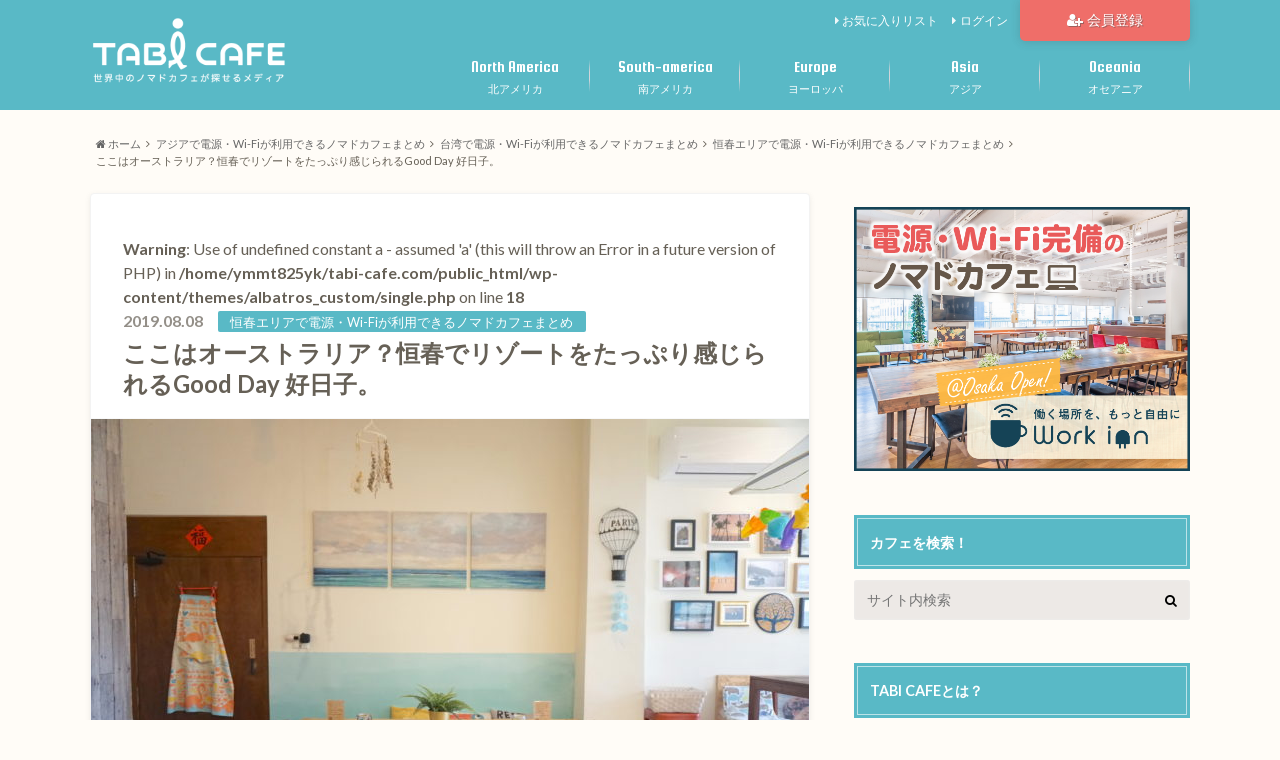

--- FILE ---
content_type: text/html; charset=UTF-8
request_url: https://tabi-cafe.com/12540/
body_size: 19691
content:
<!doctype html>

<!--[if lt IE 7]><html lang="ja"
	itemscope 
	itemtype="http://schema.org/Article" 
	prefix="og: http://ogp.me/ns#"  class="no-js lt-ie9 lt-ie8 lt-ie7"><![endif]-->
<!--[if (IE 7)&!(IEMobile)]><html lang="ja"
	itemscope 
	itemtype="http://schema.org/Article" 
	prefix="og: http://ogp.me/ns#"  class="no-js lt-ie9 lt-ie8"><![endif]-->
<!--[if (IE 8)&!(IEMobile)]><html lang="ja"
	itemscope 
	itemtype="http://schema.org/Article" 
	prefix="og: http://ogp.me/ns#"  class="no-js lt-ie9"><![endif]-->
<!--[if gt IE 8]><!--> <html lang="ja"
	itemscope 
	itemtype="http://schema.org/Article" 
	prefix="og: http://ogp.me/ns#"  class="no-js"><!--<![endif]-->

	<head>
        <!-- Google tag (gtag.js) -->
        <script async src="https://www.googletagmanager.com/gtag/js?id=G-0CYYZ4FHQQ"></script>
        <script>
          window.dataLayer = window.dataLayer || [];
          function gtag(){dataLayer.push(arguments);}
          gtag('js', new Date());

          gtag('config', 'G-0CYYZ4FHQQ');
        </script>

		<meta charset="utf-8">

		<meta http-equiv="X-UA-Compatible" content="IE=edge">
		<!-- ここからOGP -->
<meta property="og:type" content="blog">
<meta property="og:description" content="恒春の街をふらっと歩いてた時に目に止まったのが、海辺にありそうなビーチ感満載のGood Day 好日子でした。 吸い込まれるようにお店に入ってみると、「かわいいいいい…！！！」 真っ白の壁に室内なのになぜかパラソル。 窓...">
<meta property="og:title" content="ここはオーストラリア？恒春でリゾートをたっぷり感じられるGood Day 好日子。">
<meta property="og:url" content="https://tabi-cafe.com/12540/">
<meta property="og:image" content="https://tabi-cafe.com/wp-content/uploads/2019/03/DSC05884.jpg">
<meta property="og:site_name" content="TABI CAFE（タビカフェ）｜世界中のノマドカフェが探せるメディア">

<!-- ここまでOGP -->
<meta name="twitter:card" content="summary">
 
		
				<title>ここはオーストラリア？恒春でリゾートをたっぷり感じられるGood Day 好日子。 | TABI CAFE</title>
				<meta name="HandheldFriendly" content="True">
		<meta name="MobileOptimized" content="320">
		<meta name="viewport" content="width=device-width, initial-scale=1"/>

		<link rel="pingback" href="https://tabi-cafe.com/xmlrpc.php">

		<!--[if lt IE 9]>
		<script src="//html5shiv.googlecode.com/svn/trunk/html5.js"></script>
		<script src="//css3-mediaqueries-js.googlecode.com/svn/trunk/css3-mediaqueries.js"></script>
		<![endif]-->



		
<!-- All in One SEO Pack 2.3.12.5 by Michael Torbert of Semper Fi Web Design[1719,1805] -->
<link rel="canonical" href="https://tabi-cafe.com/12540/" />
<meta property="og:title" content="ここはオーストラリア？恒春でリゾートをたっぷり感じられるGood Day 好日子。 | TABI CAFE" />
<meta property="og:type" content="article" />
<meta property="og:url" content="https://tabi-cafe.com/12540/" />
<meta property="og:image" content="https://tabi-cafe.com/wp-content/uploads/2019/03/DSC05884-1024x683.jpg" />
<meta property="og:site_name" content="TABI CAFE｜世界中のノマドカフェが探せるメディア" />
<meta property="og:description" content="恒春の街をふらっと歩いてた時に目に止まったのが、海辺にありそうなビーチ感満載のGood Day 好日子でした。  吸い込まれるようにお店に入ってみると、「かわいいいいい…！！！」 真っ白の壁に室内なのになぜかパラソル。  窓際の席は日当たりもよくて、天気のいい日はポカポカ日向ぼっこができそうなほど。   店内はオーストラリアの地図や写真が飾られています。 きっとオーナーさんがオーストラリア出身か、オーストラリア好きなのかなと。  どこを切り取ってもかわいい店内。こんなカフェ、すごく好きです…！！  朝9時からOPENしてるので、朝食としてアサイーボウルを注文してみました。一人では食べきれないほど、結構大きなアサイーボウルでした…。  お水はセルフサービスになっているので、店内でゆったり過ごすこともできます。  台湾にいながらリゾート気分が味わえるお店です。WiFi完備（電源はなし）なので、ちょっとしたPC作業がしたい時にも便利かなと思います！" />
<meta property="article:published_time" content="2019-08-08T20:42:46Z" />
<meta property="article:modified_time" content="2020-04-27T16:49:19Z" />
<meta name="twitter:card" content="summary_large_image" />
<meta name="twitter:site" content="@ymmt825yk" />
<meta name="twitter:creator" content="@ymmt825yk" />
<meta name="twitter:domain" content="ymmt825yk" />
<meta name="twitter:title" content="ここはオーストラリア？恒春でリゾートをたっぷり感じられるGood Day 好日子。 | TABI CAFE" />
<meta name="twitter:description" content="恒春の街をふらっと歩いてた時に目に止まったのが、海辺にありそうなビーチ感満載のGood Day 好日子でした。  吸い込まれるようにお店に入ってみると、「かわいいいいい…！！！」 真っ白の壁に室内なのになぜかパラソル。  窓際の席は日当たりもよくて、天気のいい日はポカポカ日向ぼっこができそうなほど。   店内はオーストラリアの地図や写真が飾られています。 きっとオーナーさんがオーストラリア出身か、オーストラリア好きなのかなと。  どこを切り取ってもかわいい店内。こんなカフェ、すごく好きです…！！  朝9時からOPENしてるので、朝食としてアサイーボウルを注文してみました。一人では食べきれないほど、結構大きなアサイーボウルでした…。  お水はセルフサービスになっているので、店内でゆったり過ごすこともできます。  台湾にいながらリゾート気分が味わえるお店です。WiFi完備（電源はなし）なので、ちょっとしたPC作業がしたい時にも便利かなと思います！" />
<meta name="twitter:image" content="https://tabi-cafe.com/wp-content/uploads/2019/03/DSC05884-1024x683.jpg" />
<meta itemprop="image" content="https://tabi-cafe.com/wp-content/uploads/2019/03/DSC05884-1024x683.jpg" />
			<script>
			(function(i,s,o,g,r,a,m){i['GoogleAnalyticsObject']=r;i[r]=i[r]||function(){
			(i[r].q=i[r].q||[]).push(arguments)},i[r].l=1*new Date();a=s.createElement(o),
			m=s.getElementsByTagName(o)[0];a.async=1;a.src=g;m.parentNode.insertBefore(a,m)
			})(window,document,'script','//www.google-analytics.com/analytics.js','ga');

			ga('create', 'UA-58119962-52', 'auto');
			
			ga('send', 'pageview');
			</script>
<!-- /all in one seo pack -->
<link rel='dns-prefetch' href='//ajax.googleapis.com' />
<link rel='dns-prefetch' href='//maxcdn.bootstrapcdn.com' />
<link rel='dns-prefetch' href='//fonts.googleapis.com' />
<link rel='dns-prefetch' href='//s.w.org' />
<link rel="alternate" type="application/rss+xml" title="TABI CAFE（タビカフェ）｜世界中のノマドカフェが探せるメディア &raquo; フィード" href="https://tabi-cafe.com/feed/" />
<link rel="alternate" type="application/rss+xml" title="TABI CAFE（タビカフェ）｜世界中のノマドカフェが探せるメディア &raquo; コメントフィード" href="https://tabi-cafe.com/comments/feed/" />
<link rel="alternate" type="application/rss+xml" title="TABI CAFE（タビカフェ）｜世界中のノマドカフェが探せるメディア &raquo; ここはオーストラリア？恒春でリゾートをたっぷり感じられるGood Day 好日子。 のコメントのフィード" href="https://tabi-cafe.com/12540/feed/" />
		<script type="text/javascript">
			window._wpemojiSettings = {"baseUrl":"https:\/\/s.w.org\/images\/core\/emoji\/11\/72x72\/","ext":".png","svgUrl":"https:\/\/s.w.org\/images\/core\/emoji\/11\/svg\/","svgExt":".svg","source":{"concatemoji":"https:\/\/tabi-cafe.com\/wp-includes\/js\/wp-emoji-release.min.js"}};
			!function(e,a,t){var n,r,o,i=a.createElement("canvas"),p=i.getContext&&i.getContext("2d");function s(e,t){var a=String.fromCharCode;p.clearRect(0,0,i.width,i.height),p.fillText(a.apply(this,e),0,0);e=i.toDataURL();return p.clearRect(0,0,i.width,i.height),p.fillText(a.apply(this,t),0,0),e===i.toDataURL()}function c(e){var t=a.createElement("script");t.src=e,t.defer=t.type="text/javascript",a.getElementsByTagName("head")[0].appendChild(t)}for(o=Array("flag","emoji"),t.supports={everything:!0,everythingExceptFlag:!0},r=0;r<o.length;r++)t.supports[o[r]]=function(e){if(!p||!p.fillText)return!1;switch(p.textBaseline="top",p.font="600 32px Arial",e){case"flag":return s([55356,56826,55356,56819],[55356,56826,8203,55356,56819])?!1:!s([55356,57332,56128,56423,56128,56418,56128,56421,56128,56430,56128,56423,56128,56447],[55356,57332,8203,56128,56423,8203,56128,56418,8203,56128,56421,8203,56128,56430,8203,56128,56423,8203,56128,56447]);case"emoji":return!s([55358,56760,9792,65039],[55358,56760,8203,9792,65039])}return!1}(o[r]),t.supports.everything=t.supports.everything&&t.supports[o[r]],"flag"!==o[r]&&(t.supports.everythingExceptFlag=t.supports.everythingExceptFlag&&t.supports[o[r]]);t.supports.everythingExceptFlag=t.supports.everythingExceptFlag&&!t.supports.flag,t.DOMReady=!1,t.readyCallback=function(){t.DOMReady=!0},t.supports.everything||(n=function(){t.readyCallback()},a.addEventListener?(a.addEventListener("DOMContentLoaded",n,!1),e.addEventListener("load",n,!1)):(e.attachEvent("onload",n),a.attachEvent("onreadystatechange",function(){"complete"===a.readyState&&t.readyCallback()})),(n=t.source||{}).concatemoji?c(n.concatemoji):n.wpemoji&&n.twemoji&&(c(n.twemoji),c(n.wpemoji)))}(window,document,window._wpemojiSettings);
		</script>
		<style type="text/css">
img.wp-smiley,
img.emoji {
	display: inline !important;
	border: none !important;
	box-shadow: none !important;
	height: 1em !important;
	width: 1em !important;
	margin: 0 .07em !important;
	vertical-align: -0.1em !important;
	background: none !important;
	padding: 0 !important;
}
</style>
<link rel='stylesheet' id='wpfp-css' href='https://tabi-cafe.com/wp-content/plugins/wp-favorite-posts/wpfp.css' type='text/css' />
<link rel='stylesheet' id='font-awesome-css'  href='//maxcdn.bootstrapcdn.com/font-awesome/4.6.3/css/font-awesome.min.css' type='text/css' media='all' />
<link rel='stylesheet' id='arconix-shortcodes-css'  href='https://tabi-cafe.com/wp-content/plugins/arconix-shortcodes/includes/css/arconix-shortcodes.min.css' type='text/css' media='all' />
<link rel='stylesheet' id='contact-form-7-css'  href='https://tabi-cafe.com/wp-content/plugins/contact-form-7/includes/css/styles.css' type='text/css' media='all' />
<link rel='stylesheet' id='sab-plugin-css'  href='https://tabi-cafe.com/wp-content/plugins/simple-author-box/css/simple-author-box.min.css' type='text/css' media='all' />
<link rel='stylesheet' id='swpm.common-css'  href='https://tabi-cafe.com/wp-content/plugins/simple-membership/css/swpm.common.css' type='text/css' media='all' />
<link rel='stylesheet' id='toc-screen-css'  href='https://tabi-cafe.com/wp-content/plugins/table-of-contents-plus/screen.min.css' type='text/css' media='all' />
<link rel='stylesheet' id='style-css'  href='https://tabi-cafe.com/wp-content/themes/albatros/style.css' type='text/css' media='all' />
<link rel='stylesheet' id='child-style-css'  href='https://tabi-cafe.com/wp-content/themes/albatros_custom/style.css' type='text/css' media='all' />
<link rel='stylesheet' id='shortcode-css'  href='https://tabi-cafe.com/wp-content/themes/albatros/library/css/shortcode.css' type='text/css' media='all' />
<link rel='stylesheet' id='gf_Oswald-css'  href='//fonts.googleapis.com/css?family=Oswald%3A400%2C300%2C700' type='text/css' media='all' />
<link rel='stylesheet' id='gf_Lato-css'  href='//fonts.googleapis.com/css?family=Lato%3A400%2C700%2C400italic%2C700italic' type='text/css' media='all' />
<link rel='stylesheet' id='fontawesome-css'  href='//maxcdn.bootstrapcdn.com/font-awesome/4.6.0/css/font-awesome.min.css' type='text/css' media='all' />
<link rel='stylesheet' id='sccss_style-css'  href='https://tabi-cafe.com/?sccss=1' type='text/css' media='all' />
<script type='text/javascript' src='//ajax.googleapis.com/ajax/libs/jquery/1.8.3/jquery.min.js'></script>
<script type='text/javascript' src='https://tabi-cafe.com/wp-content/plugins/wp-favorite-posts/wpfp.js'></script>
<link rel='https://api.w.org/' href='https://tabi-cafe.com/wp-json/' />
<link rel='shortlink' href='https://tabi-cafe.com/?p=12540' />
<link rel="alternate" type="application/json+oembed" href="https://tabi-cafe.com/wp-json/oembed/1.0/embed?url=https%3A%2F%2Ftabi-cafe.com%2F12540%2F" />
<link rel="alternate" type="text/xml+oembed" href="https://tabi-cafe.com/wp-json/oembed/1.0/embed?url=https%3A%2F%2Ftabi-cafe.com%2F12540%2F&#038;format=xml" />
<style type="text/css">div#toc_container {width: 100%;}</style><style type="text/css">
body{color: #666056;}
a{color: #4B99B5;}
a:hover{color: #74B7CF;}
#main .article footer .post-categories li a,#main .article footer .tags a{  background: #4B99B5;  border:1px solid #4B99B5;}
#main .article footer .tags a{color:#4B99B5; background: none;}
#main .article footer .post-categories li a:hover,#main .article footer .tags a:hover{ background:#74B7CF;  border-color:#74B7CF;}
input[type="text"],input[type="password"],input[type="datetime"],input[type="datetime-local"],input[type="date"],input[type="month"],input[type="time"],input[type="week"],input[type="number"],input[type="email"],input[type="url"],input[type="search"],input[type="tel"],input[type="color"],select,textarea,.field { background-color: #ede9e6;}
/*ヘッダー*/
.header{background: #59b9c6;}
.header .subnav .site_description,.header .mobile_site_description{color:  #ffffff;}
.nav li a,.subnav .linklist li a,.subnav .linklist li a:before {color: #fff;}
.nav li a:hover,.subnav .linklist li a:hover{color:#847667;}
.subnav .contactbutton a{background: #ef6e69;}
.subnav .contactbutton a:hover{background:#3F7E94;}
@media only screen and (min-width: 768px) {
	.nav ul {background: #323944;}
	.nav li ul.sub-menu li a{color: #b0b4ba;}
}
/*メインエリア*/
.byline .cat-name{background: #59b9c6; color:  #ffffff;}
.widgettitle {background: #59b9c6; color:  #ffffff;}
.widget li a:after{color: #59b9c6!important;}

/* 投稿ページ吹き出し見出し */
.single .entry-content h2{background: #59b9c6;}
.single .entry-content h2:after{border-top-color:#59b9c6;}
/* リスト要素 */
.entry-content ul li:before{ background: #59b9c6;}
.entry-content ol li:before{ background: #59b9c6;}
/* カテゴリーラベル */
.single .authorbox .author-newpost li .cat-name,.related-box li .cat-name{ background: #59b9c6;color:  #ffffff;}
/* CTA */
.cta-inner{ background: #323944;}
/* ローカルナビ */
.local-nav .title a{ background: #4B99B5;}
.local-nav .current_page_item a{color:#4B99B5;}
/* ランキングバッジ */
ul.wpp-list li a:before{background: #59b9c6;color:  #ffffff;}
/* アーカイブのボタン */
.readmore a{border:1px solid #4B99B5;color:#4B99B5;}
.readmore a:hover{background:#4B99B5;color:#fff;}
/* ボタンの色 */
.btn-wrap a{background: #4B99B5;border: 1px solid #4B99B5;}
.btn-wrap a:hover{background: #74B7CF;}
.btn-wrap.simple a{border:1px solid #4B99B5;color:#4B99B5;}
.btn-wrap.simple a:hover{background:#4B99B5;}
/* コメント */
.blue-btn, .comment-reply-link, #submit { background-color: #4B99B5; }
.blue-btn:hover, .comment-reply-link:hover, #submit:hover, .blue-btn:focus, .comment-reply-link:focus, #submit:focus {background-color: #74B7CF; }
/* サイドバー */
.widget a{text-decoration:none; color:#666;}
.widget a:hover{color:#847667;}
/*フッター*/
#footer-top{background-color: #323944; color: #86909e;}
.footer a,#footer-top a{color: #b0b4ba;}
#footer-top .widgettitle{color: #86909e;}
.footer {background-color: #323944;color: #86909e;}
.footer-links li:before{ color: #59b9c6;}
/* ページネーション */
.pagination a, .pagination span,.page-links a , .page-links ul > li > span{color: #4B99B5;}
.pagination a:hover, .pagination a:focus,.page-links a:hover, .page-links a:focus{background-color: #4B99B5;}
.pagination .current:hover, .pagination .current:focus{color: #74B7CF;}
</style>
<style type="text/css" id="custom-background-css">
body.custom-background { background-color: #fffcf7; }
</style>
<style type="text/css">.saboxplugin-wrap .saboxplugin-socials .saboxplugin-icon-grey {color:#4b99b5;}.saboxplugin-wrap {margin-top:50px;}.saboxplugin-wrap {margin-bottom:45px;}.saboxplugin-wrap .saboxplugin-authorname {font-size:20px; line-height:27px;}.saboxplugin-wrap .saboxplugin-desc {font-size:14px; line-height:21px;}.saboxplugin-wrap .saboxplugin-web {font-size:14px;}.saboxplugin-wrap .saboxplugin-socials .saboxplugin-icon-color {font-size:24px;}.saboxplugin-wrap .saboxplugin-socials .saboxplugin-icon-color:before {width:42px; height:42px; line-height:43px; }.saboxplugin-wrap .saboxplugin-socials .saboxplugin-icon-grey {font-size:21px;}</style><link rel="icon" href="https://tabi-cafe.com/wp-content/uploads/2017/07/cropped-favi-32x32.png" sizes="32x32" />
<link rel="icon" href="https://tabi-cafe.com/wp-content/uploads/2017/07/cropped-favi-192x192.png" sizes="192x192" />
<link rel="apple-touch-icon-precomposed" href="https://tabi-cafe.com/wp-content/uploads/2017/07/cropped-favi-180x180.png" />
<meta name="msapplication-TileImage" content="https://tabi-cafe.com/wp-content/uploads/2017/07/cropped-favi-270x270.png" />
		<style type="text/css" id="wp-custom-css">
			/*
ここに独自の CSS を追加することができます。

詳しくは上のヘルプアイコンをクリックしてください。
*/



h2:after,h2:before{

}

.widgetbtn{
text-align:center;
}
.square_btn {
    display: inline-block;
    padding: 0.3em 1em;
    text-decoration: none;
    border: solid 2px #ef6e69;
background: #ef6e69;
    color: white!important;
    border-radius: 3px;
    transition: .4s;

}

.square_btn:hover {
    color: #ef6e69!important;
background:#fff;
}


h3#danraku3{
padding: 0.65em 0.5em;/*上下 左右の余白*/
background: transparent;/*背景透明に*/
border-left: solid 2px #59b9c6;/*左線*/
}

.box26 {
    position: relative;
    margin: 2em 0;
    padding: 1.5em 1.5em;
    border: solid 3px #ef6e69;
    border-radius: 8px;
}
.box26 .box-title {
    position: absolute;
    display: inline-block;
    top: -12px;
    left: 10px;
    padding: 0 9px;
    line-height: 1;
    font-size: 19px;
    background: #FFF;
    color: #ef6e69;
    font-weight: bold;
}
.box26 p {
    margin: 0; 
    padding: 0;
}


.box3 {
    padding: 1.5em 1.5em;
    margin: 1em 0;
    color: #2c2c2f;
    background: #f7fcfe;/*背景色*/
}
.box3 p {
    margin: 0; 
    padding: 0;
}



.box1 {
    padding: 0.5em 1em;
    margin: 2em 0;
    font-weight: bold;
    border: solid 1px #59b9c6;
}
.box1 p {
    margin: 0; 
    padding: 0;
}





@import url('https://fonts.googleapis.com/css?family=Roboto+Mono');


#toc_container {
  margin-bottom: 40px;
  padding: 15px 20px;
  background: #fff;
  border: 3px solid #D2EBEE;
  border-radius: 2px;
  color: #666; }

#toc_container .toc_title {
  font-family: 'Roboto Mono', monospace;
  text-align: center;
  margin-bottom: 35px;
  margin-top: 0;
  padding-top: 0;
color:#53B3BF;
  padding-bottom: 0px;
  font-size: 1.7em;
  border-bottom: 2px solid #EEEEEE; }

#toc_container .toc_list {
  list-style-type: none !important;
  counter-reset: li; }

#toc_container .toc_list > li {
  position: relative;
  margin-bottom: 15px;
padding-top:2px;
  margin-left: 6px;
  line-height: 1.2em;
  font-size: 0.9em; }

#toc_container .toc_list > li:after {
  counter-increment: li;
  content: counter(li) ;
  position: absolute;
  left: -14px!important;
  top: 0px;
  background: none;
  font-family: 'Mandali', cursive;
  font-size: 1.4em;
  letter-spacing: 0px;
  color: #53B3BF; }

#toc_container .toc_list > li a {
  text-decoration: none !important;
color:#666; }

#toc_container .toc_list > li a:hover {
  text-decoration: underline !important; }

#toc_container .toc_list > li ul {
  list-style-type: disc;
  margin-top: 15px;
  padding-left: 1px;
  color: #e597b2; }

#toc_container .toc_list > li > ul li {
  font-size: 1em;
  margin-bottom: 7px; }

@media only screen and (min-width: 641px) {
  #toc_container {
    padding: 25px 100px; }

  #toc_container .toc_title {
    font-size: 2em; }

  #toc_container .toc_list > li {
    margin-bottom: 18px;
    margin-left: 15px;
    font-size: 1em; }

  #toc_container .toc_list > li:after {
    left: -48px;
    top: 0px;
    font-size: 26px; } }		</style>
	

	</head>

	<body class="post-template-default single single-post postid-12540 single-format-standard custom-background">

		<div id="container">

					
			<header class="header" role="banner">

				<div id="inner-header" class="wrap cf">


					
<div id="logo">
																		<p class="h1 img"><a href="https://tabi-cafe.com"><img src="https://tabi-cafe.com/wp-content/uploads/2017/08/logo_text.png" alt="TABI CAFE（タビカフェ）｜世界中のノマドカフェが探せるメディア"></a></p>
											</div>					
					
					<div class="subnav cf">
										<p class="site_description"></p>
										
					<div class="contactbutton"><ul id="menu-%e3%83%ad%e3%82%b0%e3%82%a4%e3%83%b3" class=""><li id="menu-item-2589" class="menu-item menu-item-type-post_type menu-item-object-page menu-item-2589"><a href="https://tabi-cafe.com/membership/"><span class="gf"></span><i class="fa fa-user-plus"></i>会員登録</a></li>
</ul></div>					
					<ul id="menu-%e3%83%98%e3%83%83%e3%83%80%e3%83%bc%e4%bc%9a%e5%93%a1%e3%83%a1%e3%83%8b%e3%83%a5%e3%83%bc" class="linklist"><li id="menu-item-2656" class="menu-item menu-item-type-custom menu-item-object-custom menu-item-2656"><a href="https://tabi-cafe.com/?page_id=2575">お気に入りリスト<span class="gf"></span></a></li>
<li id="menu-item-2591" class="menu-item menu-item-type-post_type menu-item-object-page menu-item-2591"><a href="https://tabi-cafe.com/membership-login/">ログイン<span class="gf"></span></a></li>
</ul>					
					<form role="search" method="get" id="searchform" class="searchform" action="https://tabi-cafe.com/">
    <div>
        <label for="s" class="screen-reader-text"></label>
        <input type="search" id="s" name="s" value="" placeholder="サイト内検索" /><button type="submit" id="searchsubmit" ><i class="fa fa-search"></i></button>
    </div>
</form>					</div>

					<nav id="g_nav" role="navigation">
						<ul id="menu-%e3%82%b0%e3%83%ad%e3%83%bc%e3%83%90%e3%83%ab%e3%83%8a%e3%83%93%e3%82%b2%e3%83%bc%e3%82%b7%e3%83%a7%e3%83%b3" class="nav top-nav cf"><li id="menu-item-161" class="menu-item menu-item-type-taxonomy menu-item-object-category menu-item-has-children menu-item-161"><a href="https://tabi-cafe.com/category/north-america/">北アメリカ<span class="gf">North America</span></a>
<ul class="sub-menu">
	<li id="menu-item-591" class="menu-item menu-item-type-taxonomy menu-item-object-category menu-item-has-children menu-item-591"><a href="https://tabi-cafe.com/category/north-america/america/">アメリカ<span class="gf"></span></a>
	<ul class="sub-menu">
		<li id="menu-item-592" class="menu-item menu-item-type-taxonomy menu-item-object-category menu-item-592"><a href="https://tabi-cafe.com/category/north-america/america/losangeles/">ロサンゼルス<span class="gf"></span></a></li>
		<li id="menu-item-590" class="menu-item menu-item-type-taxonomy menu-item-object-category menu-item-590"><a href="https://tabi-cafe.com/category/north-america/america/hawaii/">ハワイ<span class="gf"></span></a></li>
		<li id="menu-item-3636" class="menu-item menu-item-type-taxonomy menu-item-object-category menu-item-3636"><a href="https://tabi-cafe.com/category/north-america/america/dallas/">ダラス<span class="gf"></span></a></li>
	</ul>
</li>
	<li id="menu-item-162" class="menu-item menu-item-type-taxonomy menu-item-object-category menu-item-has-children menu-item-162"><a href="https://tabi-cafe.com/category/north-america/canada/">カナダ<span class="gf">Canada</span></a>
	<ul class="sub-menu">
		<li id="menu-item-160" class="menu-item menu-item-type-taxonomy menu-item-object-category menu-item-160"><a href="https://tabi-cafe.com/category/north-america/canada/montreal/">モントリオール<span class="gf">Montreal</span></a></li>
		<li id="menu-item-572" class="menu-item menu-item-type-taxonomy menu-item-object-category menu-item-572"><a href="https://tabi-cafe.com/category/north-america/canada/victoria/">ビクトリア<span class="gf"></span></a></li>
	</ul>
</li>
</ul>
</li>
<li id="menu-item-310" class="menu-item menu-item-type-taxonomy menu-item-object-category menu-item-has-children menu-item-310"><a href="https://tabi-cafe.com/category/south-america/">南アメリカ<span class="gf">South-america</span></a>
<ul class="sub-menu">
	<li id="menu-item-311" class="menu-item menu-item-type-taxonomy menu-item-object-category menu-item-has-children menu-item-311"><a href="https://tabi-cafe.com/category/south-america/peru/">ペルー<span class="gf"></span></a>
	<ul class="sub-menu">
		<li id="menu-item-312" class="menu-item menu-item-type-taxonomy menu-item-object-category menu-item-312"><a href="https://tabi-cafe.com/category/south-america/peru/cusco/">クスコ<span class="gf"></span></a></li>
	</ul>
</li>
</ul>
</li>
<li id="menu-item-333" class="menu-item menu-item-type-taxonomy menu-item-object-category menu-item-has-children menu-item-333"><a href="https://tabi-cafe.com/category/europe/">ヨーロッパ<span class="gf">Europe</span></a>
<ul class="sub-menu">
	<li id="menu-item-334" class="menu-item menu-item-type-taxonomy menu-item-object-category menu-item-has-children menu-item-334"><a href="https://tabi-cafe.com/category/europe/england/">イギリス<span class="gf">England</span></a>
	<ul class="sub-menu">
		<li id="menu-item-335" class="menu-item menu-item-type-taxonomy menu-item-object-category menu-item-335"><a href="https://tabi-cafe.com/category/europe/england/london/">ロンドン<span class="gf">London</span></a></li>
	</ul>
</li>
	<li id="menu-item-489" class="menu-item menu-item-type-taxonomy menu-item-object-category menu-item-has-children menu-item-489"><a href="https://tabi-cafe.com/category/europe/france/">フランス<span class="gf"></span></a>
	<ul class="sub-menu">
		<li id="menu-item-490" class="menu-item menu-item-type-taxonomy menu-item-object-category menu-item-490"><a href="https://tabi-cafe.com/category/europe/france/paris/">パリ<span class="gf"></span></a></li>
	</ul>
</li>
	<li id="menu-item-1484" class="menu-item menu-item-type-taxonomy menu-item-object-category menu-item-has-children menu-item-1484"><a href="https://tabi-cafe.com/category/europe/belgium/">ベルギー<span class="gf"></span></a>
	<ul class="sub-menu">
		<li id="menu-item-1485" class="menu-item menu-item-type-taxonomy menu-item-object-category menu-item-1485"><a href="https://tabi-cafe.com/category/europe/belgium/brussels/">ブリュッセル<span class="gf"></span></a></li>
	</ul>
</li>
	<li id="menu-item-600" class="menu-item menu-item-type-taxonomy menu-item-object-category menu-item-has-children menu-item-600"><a href="https://tabi-cafe.com/category/europe/germany/">ドイツ<span class="gf"></span></a>
	<ul class="sub-menu">
		<li id="menu-item-601" class="menu-item menu-item-type-taxonomy menu-item-object-category menu-item-601"><a href="https://tabi-cafe.com/category/europe/germany/berlin/">ベルリン<span class="gf"></span></a></li>
		<li id="menu-item-1364" class="menu-item menu-item-type-taxonomy menu-item-object-category menu-item-1364"><a href="https://tabi-cafe.com/category/europe/belgium/brussels/">ブリュッセル<span class="gf"></span></a></li>
	</ul>
</li>
</ul>
</li>
<li id="menu-item-113" class="menu-item menu-item-type-taxonomy menu-item-object-category current-post-ancestor menu-item-has-children menu-item-113"><a href="https://tabi-cafe.com/category/asia/">アジア<span class="gf">Asia</span></a>
<ul class="sub-menu">
	<li id="menu-item-145" class="menu-item menu-item-type-taxonomy menu-item-object-category menu-item-has-children menu-item-145"><a href="https://tabi-cafe.com/category/asia/japan/">日本<span class="gf">Japan</span></a>
	<ul class="sub-menu">
		<li id="menu-item-149" class="menu-item menu-item-type-taxonomy menu-item-object-category menu-item-has-children menu-item-149"><a href="https://tabi-cafe.com/category/asia/japan/tokyo/">東京<span class="gf">Tokyo</span></a>
		<ul class="sub-menu">
			<li id="menu-item-4697" class="menu-item menu-item-type-taxonomy menu-item-object-category menu-item-4697"><a href="https://tabi-cafe.com/category/asia/japan/tokyo/tokyo5/">品川・蒲田・羽田空港エリア<span class="gf"></span></a></li>
			<li id="menu-item-150" class="menu-item menu-item-type-taxonomy menu-item-object-category menu-item-150"><a href="https://tabi-cafe.com/category/asia/japan/tokyo/tokyo3/">赤坂・六本木・麻布・永田町エリア<span class="gf"></span></a></li>
			<li id="menu-item-6423" class="menu-item menu-item-type-taxonomy menu-item-object-category menu-item-6423"><a href="https://tabi-cafe.com/category/asia/japan/tokyo/tokyo7/">池袋・赤羽・板橋・練馬エリア<span class="gf"></span></a></li>
			<li id="menu-item-6424" class="menu-item menu-item-type-taxonomy menu-item-object-category menu-item-6424"><a href="https://tabi-cafe.com/category/asia/japan/tokyo/tokyo4/">渋谷・青山・恵比寿・目黒エリア<span class="gf"></span></a></li>
			<li id="menu-item-6425" class="menu-item menu-item-type-taxonomy menu-item-object-category menu-item-6425"><a href="https://tabi-cafe.com/category/asia/japan/tokyo/tokyo3/">赤坂・六本木・麻布・永田町エリア<span class="gf"></span></a></li>
			<li id="menu-item-6428" class="menu-item menu-item-type-taxonomy menu-item-object-category menu-item-6428"><a href="https://tabi-cafe.com/category/asia/japan/tokyo/tokyo6/">新宿・中野・杉並エリア<span class="gf"></span></a></li>
		</ul>
</li>
		<li id="menu-item-147" class="menu-item menu-item-type-taxonomy menu-item-object-category menu-item-has-children menu-item-147"><a href="https://tabi-cafe.com/category/asia/japan/osaka/">大阪<span class="gf">Osaka</span></a>
		<ul class="sub-menu">
			<li id="menu-item-148" class="menu-item menu-item-type-taxonomy menu-item-object-category menu-item-148"><a href="https://tabi-cafe.com/category/asia/japan/osaka/umeda/">大阪・梅田エリア<span class="gf">umeda</span></a></li>
			<li id="menu-item-4698" class="menu-item menu-item-type-taxonomy menu-item-object-category menu-item-4698"><a href="https://tabi-cafe.com/category/asia/japan/osaka/namba/">心斎橋・難波エリア<span class="gf"></span></a></li>
			<li id="menu-item-5132" class="menu-item menu-item-type-taxonomy menu-item-object-category menu-item-5132"><a href="https://tabi-cafe.com/category/asia/japan/osaka/kyobashi/">京橋エリア<span class="gf"></span></a></li>
			<li id="menu-item-818" class="menu-item menu-item-type-taxonomy menu-item-object-category menu-item-818"><a href="https://tabi-cafe.com/category/asia/japan/osaka/kix/">関西国際空港エリア<span class="gf"></span></a></li>
		</ul>
</li>
		<li id="menu-item-318" class="menu-item menu-item-type-taxonomy menu-item-object-category menu-item-has-children menu-item-318"><a href="https://tabi-cafe.com/category/asia/japan/okayama/">岡山<span class="gf">Okayama</span></a>
		<ul class="sub-menu">
			<li id="menu-item-319" class="menu-item menu-item-type-taxonomy menu-item-object-category menu-item-319"><a href="https://tabi-cafe.com/category/asia/japan/okayama/okayama-ekimae/">岡山駅前<span class="gf"></span></a></li>
		</ul>
</li>
		<li id="menu-item-146" class="menu-item menu-item-type-taxonomy menu-item-object-category menu-item-146"><a href="https://tabi-cafe.com/category/asia/japan/shimane/">島根<span class="gf">Shimane</span></a></li>
	</ul>
</li>
	<li id="menu-item-207" class="menu-item menu-item-type-taxonomy menu-item-object-category menu-item-has-children menu-item-207"><a href="https://tabi-cafe.com/category/asia/hongkong/">香港<span class="gf">Hongkong</span></a>
	<ul class="sub-menu">
		<li id="menu-item-1920" class="menu-item menu-item-type-taxonomy menu-item-object-category menu-item-1920"><a href="https://tabi-cafe.com/category/asia/hongkong/tsimshatsui/">尖沙咀<span class="gf">TsimShaTsui</span></a></li>
		<li id="menu-item-2089" class="menu-item menu-item-type-taxonomy menu-item-object-category menu-item-2089"><a href="https://tabi-cafe.com/category/asia/hongkong/central/">中環・上環<span class="gf"></span></a></li>
		<li id="menu-item-2101" class="menu-item menu-item-type-taxonomy menu-item-object-category menu-item-2101"><a href="https://tabi-cafe.com/category/asia/hongkong/tinhau/">天后<span class="gf"></span></a></li>
	</ul>
</li>
	<li id="menu-item-1967" class="menu-item menu-item-type-taxonomy menu-item-object-category menu-item-has-children menu-item-1967"><a href="https://tabi-cafe.com/category/asia/philippines/">フィリピン<span class="gf"></span></a>
	<ul class="sub-menu">
		<li id="menu-item-1968" class="menu-item menu-item-type-taxonomy menu-item-object-category menu-item-1968"><a href="https://tabi-cafe.com/category/asia/philippines/cebu/">セブ島<span class="gf"></span></a></li>
	</ul>
</li>
	<li id="menu-item-208" class="menu-item menu-item-type-taxonomy menu-item-object-category menu-item-has-children menu-item-208"><a href="https://tabi-cafe.com/category/asia/thai/">タイ<span class="gf">Thai</span></a>
	<ul class="sub-menu">
		<li id="menu-item-820" class="menu-item menu-item-type-taxonomy menu-item-object-category menu-item-820"><a href="https://tabi-cafe.com/category/asia/thai/bangkok/">バンコク<span class="gf"></span></a></li>
		<li id="menu-item-209" class="menu-item menu-item-type-taxonomy menu-item-object-category menu-item-has-children menu-item-209"><a href="https://tabi-cafe.com/category/asia/thai/chiangmai/">チェンマイ<span class="gf"></span></a>
		<ul class="sub-menu">
			<li id="menu-item-1355" class="menu-item menu-item-type-taxonomy menu-item-object-category menu-item-1355"><a href="https://tabi-cafe.com/category/asia/thai/chiangmai/nimmanhaemin/">ニマンヘミン<span class="gf"></span></a></li>
			<li id="menu-item-1356" class="menu-item menu-item-type-taxonomy menu-item-object-category menu-item-1356"><a href="https://tabi-cafe.com/category/asia/thai/chiangmai/pingriver/">ピン川<span class="gf"></span></a></li>
			<li id="menu-item-1354" class="menu-item menu-item-type-taxonomy menu-item-object-category menu-item-1354"><a href="https://tabi-cafe.com/category/asia/thai/chiangmai/thaphae/">ターペー門<span class="gf"></span></a></li>
			<li id="menu-item-2338" class="menu-item menu-item-type-taxonomy menu-item-object-category menu-item-2338"><a href="https://tabi-cafe.com/category/asia/thai/chiangmai/kyu-shigai/">旧市街<span class="gf"></span></a></li>
			<li id="menu-item-2337" class="menu-item menu-item-type-taxonomy menu-item-object-category menu-item-2337"><a href="https://tabi-cafe.com/category/asia/thai/chiangmai/handon/">ハンドン近辺<span class="gf"></span></a></li>
		</ul>
</li>
	</ul>
</li>
	<li id="menu-item-4223" class="menu-item menu-item-type-taxonomy menu-item-object-category menu-item-has-children menu-item-4223"><a href="https://tabi-cafe.com/category/asia/%e3%83%99%e3%83%88%e3%83%8a%e3%83%a0/">ベトナム<span class="gf"></span></a>
	<ul class="sub-menu">
		<li id="menu-item-4226" class="menu-item menu-item-type-taxonomy menu-item-object-category menu-item-4226"><a href="https://tabi-cafe.com/category/asia/%e3%83%99%e3%83%88%e3%83%8a%e3%83%a0/%e3%83%9b%e3%83%bc%e3%83%81%e3%83%9f%e3%83%b3/">ホーチミン<span class="gf"></span></a></li>
		<li id="menu-item-4224" class="menu-item menu-item-type-taxonomy menu-item-object-category menu-item-4224"><a href="https://tabi-cafe.com/category/asia/%e3%83%99%e3%83%88%e3%83%8a%e3%83%a0/%e3%83%80%e3%83%8a%e3%83%b3/">ダナン<span class="gf"></span></a></li>
		<li id="menu-item-4225" class="menu-item menu-item-type-taxonomy menu-item-object-category menu-item-4225"><a href="https://tabi-cafe.com/category/asia/%e3%83%99%e3%83%88%e3%83%8a%e3%83%a0/nhatrang/">ニャチャン<span class="gf"></span></a></li>
	</ul>
</li>
	<li id="menu-item-5396" class="menu-item menu-item-type-taxonomy menu-item-object-category menu-item-has-children menu-item-5396"><a href="https://tabi-cafe.com/category/asia/%e3%83%9e%e3%83%ac%e3%83%bc%e3%82%b7%e3%82%a2/">マレーシア<span class="gf"></span></a>
	<ul class="sub-menu">
		<li id="menu-item-5397" class="menu-item menu-item-type-taxonomy menu-item-object-category menu-item-5397"><a href="https://tabi-cafe.com/category/asia/%e3%83%9e%e3%83%ac%e3%83%bc%e3%82%b7%e3%82%a2/%e3%82%af%e3%82%a2%e3%83%a9%e3%83%ab%e3%83%b3%e3%83%97%e3%83%bc%e3%83%ab/">クアラルンプール<span class="gf"></span></a></li>
		<li id="menu-item-5398" class="menu-item menu-item-type-taxonomy menu-item-object-category menu-item-5398"><a href="https://tabi-cafe.com/category/asia/%e3%83%9e%e3%83%ac%e3%83%bc%e3%82%b7%e3%82%a2/melaka/">マラッカ<span class="gf"></span></a></li>
	</ul>
</li>
	<li id="menu-item-2129" class="menu-item menu-item-type-taxonomy menu-item-object-category current-post-ancestor menu-item-has-children menu-item-2129"><a href="https://tabi-cafe.com/category/asia/taiwan/">台湾<span class="gf"></span></a>
	<ul class="sub-menu">
		<li id="menu-item-2130" class="menu-item menu-item-type-taxonomy menu-item-object-category menu-item-2130"><a href="https://tabi-cafe.com/category/asia/taiwan/taipei/">台北駅<span class="gf"></span></a></li>
		<li id="menu-item-2237" class="menu-item menu-item-type-taxonomy menu-item-object-category menu-item-2237"><a href="https://tabi-cafe.com/category/asia/taiwan/nakayama/">中山駅周辺<span class="gf"></span></a></li>
		<li id="menu-item-2219" class="menu-item menu-item-type-taxonomy menu-item-object-category menu-item-2219"><a href="https://tabi-cafe.com/category/asia/taiwan/xinsheng/">忠孝新生<span class="gf"></span></a></li>
		<li id="menu-item-2323" class="menu-item menu-item-type-taxonomy menu-item-object-category menu-item-2323"><a href="https://tabi-cafe.com/category/asia/taiwan/souren/">双連駅周辺<span class="gf"></span></a></li>
	</ul>
</li>
	<li id="menu-item-517" class="menu-item menu-item-type-taxonomy menu-item-object-category menu-item-has-children menu-item-517"><a href="https://tabi-cafe.com/category/asia/korea/">韓国<span class="gf"></span></a>
	<ul class="sub-menu">
		<li id="menu-item-4699" class="menu-item menu-item-type-taxonomy menu-item-object-category menu-item-4699"><a href="https://tabi-cafe.com/category/asia/korea/seoul/">ソウル<span class="gf"></span></a></li>
		<li id="menu-item-518" class="menu-item menu-item-type-taxonomy menu-item-object-category menu-item-518"><a href="https://tabi-cafe.com/category/asia/korea/busan/">釜山<span class="gf"></span></a></li>
	</ul>
</li>
</ul>
</li>
<li id="menu-item-578" class="menu-item menu-item-type-taxonomy menu-item-object-category menu-item-has-children menu-item-578"><a href="https://tabi-cafe.com/category/oceania/">オセアニア<span class="gf">Oceania</span></a>
<ul class="sub-menu">
	<li id="menu-item-579" class="menu-item menu-item-type-taxonomy menu-item-object-category menu-item-has-children menu-item-579"><a href="https://tabi-cafe.com/category/oceania/newzealand/">ニュージーランド<span class="gf"></span></a>
	<ul class="sub-menu">
		<li id="menu-item-580" class="menu-item menu-item-type-taxonomy menu-item-object-category menu-item-580"><a href="https://tabi-cafe.com/category/oceania/newzealand/auckland/">オークランド<span class="gf"></span></a></li>
	</ul>
</li>
</ul>
</li>
</ul>
					</nav>

				</div>

			</header>


<div id="breadcrumb" class="breadcrumb inner wrap cf"><ul><li itemscope itemtype="//data-vocabulary.org/Breadcrumb"><a href="https://tabi-cafe.com/" itemprop="url"><i class="fa fa-home"></i><span itemprop="title"> ホーム</span></a></li><li itemscope itemtype="//data-vocabulary.org/Breadcrumb"><a href="https://tabi-cafe.com/category/asia/" itemprop="url"><span itemprop="title">アジアで電源・Wi-Fiが利用できるノマドカフェまとめ</span></a></li><li itemscope itemtype="//data-vocabulary.org/Breadcrumb"><a href="https://tabi-cafe.com/category/asia/taiwan/" itemprop="url"><span itemprop="title">台湾で電源・Wi-Fiが利用できるノマドカフェまとめ</span></a></li><li itemscope itemtype="//data-vocabulary.org/Breadcrumb"><a href="https://tabi-cafe.com/category/asia/taiwan/%e6%81%92%e6%98%a5/" itemprop="url"><span itemprop="title">恒春エリアで電源・Wi-Fiが利用できるノマドカフェまとめ</span></a></li><li>ここはオーストラリア？恒春でリゾートをたっぷり感じられるGood Day 好日子。</li></ul></div>

			<div id="content">

				<div id="inner-content" class="wrap cf">

					<main id="main" class="m-all t-2of3 d-5of7 cf" role="main">

						

		              <article id="post-12540" class="post-12540 post type-post status-publish format-standard has-post-thumbnail hentry category-120 tag-wi-fi tag-yuttari tag-shuchu article cf" role="article">
		
		                <header class="article-header entry-header">
		                  <p class="byline entry-meta vcard">
			                <br />
<b>Warning</b>:  Use of undefined constant a - assumed 'a' (this will throw an Error in a future version of PHP) in <b>/home/ymmt825yk/tabi-cafe.com/public_html/wp-content/themes/albatros_custom/single.php</b> on line <b>18</b><br />
		
							<span class="date entry-date updated" itemprop="datePublished" datetime="2019-08-08">2019.08.08</span>
			                <span class="cat-name cat-id-120">恒春エリアで電源・Wi-Fiが利用できるノマドカフェまとめ</span>
			                <span class="author" style="display: none;"><span class="fn">山本裕子</span></span>
		
		                  </p>
		
		
		                  <h1 class="entry-title single-title" itemprop="headline" rel="bookmark">ここはオーストラリア？恒春でリゾートをたっぷり感じられるGood Day 好日子。</h1>
		
		                </header>
		
												<figure class="eyecatch">
							<img width="718" height="479" src="https://tabi-cafe.com/wp-content/uploads/2019/03/DSC05884-718x479.jpg" class="attachment-single-thum size-single-thum wp-post-image" alt="" srcset="https://tabi-cafe.com/wp-content/uploads/2019/03/DSC05884-718x479.jpg 718w, https://tabi-cafe.com/wp-content/uploads/2019/03/DSC05884-300x200.jpg 300w, https://tabi-cafe.com/wp-content/uploads/2019/03/DSC05884-768x512.jpg 768w, https://tabi-cafe.com/wp-content/uploads/2019/03/DSC05884-1024x683.jpg 1024w" sizes="(max-width: 718px) 100vw, 718px" />						</figure>
												
						<div class="tag-box tag-box-head">
						<p class="tags"><a href="https://tabi-cafe.com/tag/wi-fi/" rel="tag">Wi-Fi完備</a><a href="https://tabi-cafe.com/tag/yuttari/" rel="tag">ゆったり出来る</a><a href="https://tabi-cafe.com/tag/shuchu/" rel="tag">集中出来る</a></p>						</div>

												
<div class="share short">

<div class="sns">
<ul class="cf">
<!--ツイートボタン-->
<li class="twitter"> 
<a target="blank" href="//twitter.com/intent/tweet?url=https%3A%2F%2Ftabi-cafe.com%2F12540%2F&text=%E3%81%93%E3%81%93%E3%81%AF%E3%82%AA%E3%83%BC%E3%82%B9%E3%83%88%E3%83%A9%E3%83%AA%E3%82%A2%EF%BC%9F%E6%81%92%E6%98%A5%E3%81%A7%E3%83%AA%E3%82%BE%E3%83%BC%E3%83%88%E3%82%92%E3%81%9F%E3%81%A3%E3%81%B7%E3%82%8A%E6%84%9F%E3%81%98%E3%82%89%E3%82%8C%E3%82%8BGood+Day+%E5%A5%BD%E6%97%A5%E5%AD%90%E3%80%82&via=ymmt825yk&tw_p=tweetbutton" onclick="window.open(this.href, 'tweetwindow', 'width=550, height=450,personalbar=0,toolbar=0,scrollbars=1,resizable=1'); return false;"><i class="fa fa-twitter"></i><span class="text">Twitter</span><span class="count"></span></a>
</li>

<li class="facebook">
<a href="http://www.facebook.com/sharer.php?src=bm&u=https%3A%2F%2Ftabi-cafe.com%2F12540%2F&t=" onclick="javascript:window.open(this.href, '', 'menubar=no,toolbar=no,resizable=yes,scrollbars=yes,height=300,width=600');return false;"><i class="fa fa-facebook"></i>
<span class="text">Facebook</span><span class="count"></span></a>
</li>

<!--Google+1ボタン-->
<li class="googleplus">
<a href="//plusone.google.com/_/+1/confirm?hl=ja&url=https://tabi-cafe.com/12540/" onclick="window.open(this.href, 'window', 'width=550, height=450,personalbar=0,toolbar=0,scrollbars=1,resizable=1'); return false;" rel="tooltip" data-toggle="tooltip" data-placement="top" title="GooglePlusで共有"><i class="fa fa-google-plus"></i><span class="text">Google+</span><span class="count"></span></a>
</li>

<!--はてブボタン-->  
<li class="hatebu">       
<a href="//b.hatena.ne.jp/add?mode=confirm&url=https://tabi-cafe.com/12540/&title=%E3%81%93%E3%81%93%E3%81%AF%E3%82%AA%E3%83%BC%E3%82%B9%E3%83%88%E3%83%A9%E3%83%AA%E3%82%A2%EF%BC%9F%E6%81%92%E6%98%A5%E3%81%A7%E3%83%AA%E3%82%BE%E3%83%BC%E3%83%88%E3%82%92%E3%81%9F%E3%81%A3%E3%81%B7%E3%82%8A%E6%84%9F%E3%81%98%E3%82%89%E3%82%8C%E3%82%8BGood+Day+%E5%A5%BD%E6%97%A5%E5%AD%90%E3%80%82" onclick="window.open(this.href, 'HBwindow', 'width=600, height=400, menubar=no, toolbar=no, scrollbars=yes'); return false;" target="_blank"><span class="text">はてブ</span><span class="count"></span></a>
</li>


<!--ポケットボタン-->      
<li class="pocket">
<a href="//getpocket.com/edit?url=https://tabi-cafe.com/12540/&title=ここはオーストラリア？恒春でリゾートをたっぷり感じられるGood Day 好日子。" onclick="window.open(this.href, 'FBwindow', 'width=550, height=350, menubar=no, toolbar=no, scrollbars=yes'); return false;"><i class="fa fa-get-pocket"></i><span class="text">Pocket</span><span class="count"></span></a></li>
</ul>
</div> 


</div>						
						
		                <section class="entry-content cf" itemprop="articleBody">

						

						
		        		
	            		            		            	
	            	<p>旅先でのカフェ巡りが大好きな、TABI CAFE編集長のヤマモトです。<br />
<br />
台湾に来てるのを忘れてしまいそうになる、オーストラリアをイメージしたリゾート感たっぷりのカフェを紹介します。<br />
<br />
それがGood Day 好日子です。(名前は少し台湾ぽい)<br />
<br />
店内はオーストラリアの写真がたくさん飾られていて、インテリアもビーチ沿いにありそうな雰囲気のオシャレカフェです。</p>
	            	
		            <h2>Good Day 好日子の中はこんな感じ</h2>
		            <p><img class="alignnone size-large wp-image-12451" src="https://tabi-cafe.com/wp-content/uploads/2019/03/DSC05816-1024x683.jpg" alt="" width="654" height="436" srcset="https://tabi-cafe.com/wp-content/uploads/2019/03/DSC05816-1024x683.jpg 1024w, https://tabi-cafe.com/wp-content/uploads/2019/03/DSC05816-300x200.jpg 300w, https://tabi-cafe.com/wp-content/uploads/2019/03/DSC05816-768x512.jpg 768w, https://tabi-cafe.com/wp-content/uploads/2019/03/DSC05816-718x479.jpg 718w" sizes="(max-width: 654px) 100vw, 654px" />
<p>恒春の街をふらっと歩いてた時に目に止まったのが、海辺にありそうなビーチ感満載のGood Day 好日子でした。</p>
<img class="alignnone size-large wp-image-12459" src="https://tabi-cafe.com/wp-content/uploads/2019/03/DSC05892-1024x683.jpg" alt="" width="654" height="436" srcset="https://tabi-cafe.com/wp-content/uploads/2019/03/DSC05892-1024x683.jpg 1024w, https://tabi-cafe.com/wp-content/uploads/2019/03/DSC05892-300x200.jpg 300w, https://tabi-cafe.com/wp-content/uploads/2019/03/DSC05892-768x512.jpg 768w, https://tabi-cafe.com/wp-content/uploads/2019/03/DSC05892-718x479.jpg 718w" sizes="(max-width: 654px) 100vw, 654px" />
<p>吸い込まれるようにお店に入ってみると、「かわいいいいい…！！！」</p>
<p>真っ白の壁に室内なのになぜかパラソル。</p>
<img class="alignnone size-large wp-image-12453" src="https://tabi-cafe.com/wp-content/uploads/2019/03/DSC05880-1024x683.jpg" alt="" width="654" height="436" srcset="https://tabi-cafe.com/wp-content/uploads/2019/03/DSC05880-1024x683.jpg 1024w, https://tabi-cafe.com/wp-content/uploads/2019/03/DSC05880-300x200.jpg 300w, https://tabi-cafe.com/wp-content/uploads/2019/03/DSC05880-768x512.jpg 768w, https://tabi-cafe.com/wp-content/uploads/2019/03/DSC05880-718x479.jpg 718w" sizes="(max-width: 654px) 100vw, 654px" />
<p>窓際の席は日当たりもよくて、天気のいい日はポカポカ日向ぼっこができそうなほど。</p>
<img class="alignnone size-large wp-image-12464" src="https://tabi-cafe.com/wp-content/uploads/2019/03/DSC05910-1024x683.jpg" alt="" width="654" height="436" srcset="https://tabi-cafe.com/wp-content/uploads/2019/03/DSC05910-1024x683.jpg 1024w, https://tabi-cafe.com/wp-content/uploads/2019/03/DSC05910-300x200.jpg 300w, https://tabi-cafe.com/wp-content/uploads/2019/03/DSC05910-768x512.jpg 768w, https://tabi-cafe.com/wp-content/uploads/2019/03/DSC05910-718x479.jpg 718w" sizes="(max-width: 654px) 100vw, 654px" />
<img class="alignnone size-large wp-image-12460" src="https://tabi-cafe.com/wp-content/uploads/2019/03/DSC05895-1024x683.jpg" alt="" width="654" height="436" srcset="https://tabi-cafe.com/wp-content/uploads/2019/03/DSC05895-1024x683.jpg 1024w, https://tabi-cafe.com/wp-content/uploads/2019/03/DSC05895-300x200.jpg 300w, https://tabi-cafe.com/wp-content/uploads/2019/03/DSC05895-768x512.jpg 768w, https://tabi-cafe.com/wp-content/uploads/2019/03/DSC05895-718x479.jpg 718w" sizes="(max-width: 654px) 100vw, 654px" />
<p>店内はオーストラリアの地図や写真が飾られています。</p>
<p>きっとオーナーさんがオーストラリア出身か、オーストラリア好きなのかなと。</p>
<img class="alignnone size-large wp-image-12458" src="https://tabi-cafe.com/wp-content/uploads/2019/03/DSC05891-1024x683.jpg" alt="" width="654" height="436" srcset="https://tabi-cafe.com/wp-content/uploads/2019/03/DSC05891-1024x683.jpg 1024w, https://tabi-cafe.com/wp-content/uploads/2019/03/DSC05891-300x200.jpg 300w, https://tabi-cafe.com/wp-content/uploads/2019/03/DSC05891-768x512.jpg 768w, https://tabi-cafe.com/wp-content/uploads/2019/03/DSC05891-718x479.jpg 718w" sizes="(max-width: 654px) 100vw, 654px" />
<p>どこを切り取ってもかわいい店内。こんなカフェ、すごく好きです…！！</p>
<img class="alignnone size-large wp-image-12463" src="https://tabi-cafe.com/wp-content/uploads/2019/03/DSC05899-1024x683.jpg" alt="" width="654" height="436" srcset="https://tabi-cafe.com/wp-content/uploads/2019/03/DSC05899-1024x683.jpg 1024w, https://tabi-cafe.com/wp-content/uploads/2019/03/DSC05899-300x200.jpg 300w, https://tabi-cafe.com/wp-content/uploads/2019/03/DSC05899-768x512.jpg 768w, https://tabi-cafe.com/wp-content/uploads/2019/03/DSC05899-718x479.jpg 718w" sizes="(max-width: 654px) 100vw, 654px" />
<p>朝9時からOPENしてるので、朝食としてアサイーボウルを注文してみました。一人では食べきれないほど、結構大きなアサイーボウルでした…。</p>
<img class="alignnone size-large wp-image-12457" src="https://tabi-cafe.com/wp-content/uploads/2019/03/DSC05890-1024x683.jpg" alt="" width="654" height="436" srcset="https://tabi-cafe.com/wp-content/uploads/2019/03/DSC05890-1024x683.jpg 1024w, https://tabi-cafe.com/wp-content/uploads/2019/03/DSC05890-300x200.jpg 300w, https://tabi-cafe.com/wp-content/uploads/2019/03/DSC05890-768x512.jpg 768w, https://tabi-cafe.com/wp-content/uploads/2019/03/DSC05890-718x479.jpg 718w" sizes="(max-width: 654px) 100vw, 654px" />
<p>お水はセルフサービスになっているので、店内でゆったり過ごすこともできます。</p>
<img class="alignnone size-large wp-image-12465" src="https://tabi-cafe.com/wp-content/uploads/2019/03/DSC05915-1024x683.jpg" alt="" width="654" height="436" srcset="https://tabi-cafe.com/wp-content/uploads/2019/03/DSC05915-1024x683.jpg 1024w, https://tabi-cafe.com/wp-content/uploads/2019/03/DSC05915-300x200.jpg 300w, https://tabi-cafe.com/wp-content/uploads/2019/03/DSC05915-768x512.jpg 768w, https://tabi-cafe.com/wp-content/uploads/2019/03/DSC05915-718x479.jpg 718w" sizes="(max-width: 654px) 100vw, 654px" />
<p>台湾にいながらリゾート気分が味わえるお店です。WiFi完備（電源はなし）なので、ちょっとしたPC作業がしたい時にも便利かなと思います！</p>
</p>
		            <h2>Good Day 好日子の情報</h2>
		            <table class="cafeinfo">
		            <tr><th>店名</th><td>Good Day 好日子</td></tr>
					<tr><th>住所</th><td>No. 13, Ximen Road, Hengchun Township, Pingtung County, 台湾 946</td></tr>
					<tr><th>電話番号</th><td>+886-8-888-1152</td></tr>
					<tr><th>アクセス</th><td>恒春バスターミナルから徒歩15分</td></tr>
					<tr><th>カード払い</th><td>不可</td></tr>
					<tr><th>席数</th><td>20席ほど</td></tr>
					<tr><th>定休日</th><td>不定休</td></tr>
					<tr><th>営業時間</th><td>9:00分～18:00分</td></tr>
					<tr><th>WEBサイト</th><td><a href="https://www.facebook.com/haveagooddaykt/">https://www.facebook.com/haveagooddaykt/</a></td></tr>
					</table>
            
            <div class="box26"><span class="box-title">ノマド情報</span><i class="fa fa-wifi" aria-hidden="true"></i> Wi-Fi：あり<br>
<i class="fa fa-plug" aria-hidden="true"></i> 電源：なし</div>
            
            <div style="text-align: center">
            <iframe src="https://www.google.com/maps/embed?pb=!1m18!1m12!1m3!1d3220.3213697628717!2d120.74244000316833!3d22.00447280784635!2m3!1f0!2f0!3f0!3m2!1i1024!2i768!4f13.1!3m3!1m2!1s0x0%3A0x331960de29cbfcfb!2zR29vZCBEYXkg5aW95pel5a2QIOa4oeS7ruWwj-mkkOmkqO-8iEZvb2QgJiBJbmZvcm1hdGlvbik!5e0!3m2!1sja!2sjp!4v1552045357406" width="600" height="450" frameborder="0" style="border:0" allowfullscreen></iframe>            </div>
	            			            
			            					    
					    
					    
					    <div class="tag-box">
						<p class="tags"><a href="https://tabi-cafe.com/tag/wi-fi/" rel="tag">Wi-Fi完備</a><a href="https://tabi-cafe.com/tag/yuttari/" rel="tag">ゆったり出来る</a><a href="https://tabi-cafe.com/tag/shuchu/" rel="tag">集中出来る</a></p>						</div>
						
						<span class='wpfp-span'><a class='wpfp-link' href='?wpfpaction=add&amp;postid=12540' title='<i class="fa fa-coffee" aria-hidden="true"></i> お気に入りに追加' rel='nofollow'><i class="fa fa-coffee" aria-hidden="true"></i> お気に入りに追加</a></span>						
						<div class="saboxplugin-wrap"><div class="saboxplugin-gravatar"><img src="https://tabi-cafe.com/wp-content/uploads/2018/01/KEw_7RZY_400x400-150x150.jpg" width="100" height="100" alt="山本裕子" class="avatar avatar-100 wp-user-avatar wp-user-avatar-100 alignnone photo" /></div><div class="saboxplugin-authorname"><a href="https://tabi-cafe.com/author/yamazihamunidayahoo-co-jp/">山本裕子</a></div><div class="saboxplugin-desc"><div class="vcard author"><span class="fn">1985年生まれ岡山県出身。個人でWebサイトを企画・運営しながら旅してます。2017年5月よりTABI CAFEを開設し、旅先でのノマドカフェを取材してまとめています。旅好き、カフェ好きな人と繋がりが出来たらうれしいです。</span></div></div><div class="saboxplugin-web sab-web-position"><a href="https://nomad-go.jp/" target="_blank" >https://nomad-go.jp/</a></div><div class="clearfix"></div><div class="saboxplugin-socials "><a target="_blank" href="https://www.facebook.com/yuko.yamamoto825"><span class="saboxplugin-icon-grey saboxplugin-icon-facebook"></span></a><a target="_blank" href="https://www.instagram.com/yukoyamamoto825/"><span class="saboxplugin-icon-grey saboxplugin-icon-instagram"></span></a><a target="_blank" href="https://twitter.com/ymmt825yk"><span class="saboxplugin-icon-grey saboxplugin-icon-twitter"></span></a></div></div>
						
		                </section>

												
						


						

												<div class="sharewrap">
										            <h3>このカフェをSNSでシェアする！</h3>
					    							
<div class="share">

<div class="sns">
<ul class="cf">
<!--ツイートボタン-->
<li class="twitter"> 
<a target="blank" href="//twitter.com/intent/tweet?url=https%3A%2F%2Ftabi-cafe.com%2F12540%2F&text=%E3%81%93%E3%81%93%E3%81%AF%E3%82%AA%E3%83%BC%E3%82%B9%E3%83%88%E3%83%A9%E3%83%AA%E3%82%A2%EF%BC%9F%E6%81%92%E6%98%A5%E3%81%A7%E3%83%AA%E3%82%BE%E3%83%BC%E3%83%88%E3%82%92%E3%81%9F%E3%81%A3%E3%81%B7%E3%82%8A%E6%84%9F%E3%81%98%E3%82%89%E3%82%8C%E3%82%8BGood+Day+%E5%A5%BD%E6%97%A5%E5%AD%90%E3%80%82&via=ymmt825yk&tw_p=tweetbutton" onclick="window.open(this.href, 'tweetwindow', 'width=550, height=450,personalbar=0,toolbar=0,scrollbars=1,resizable=1'); return false;"><i class="fa fa-twitter"></i><span class="text">Twitter</span><span class="count"></span></a>
</li>

<!--Facebookボタン-->      
<li class="facebook">
<a href="http://www.facebook.com/sharer.php?src=bm&u=https%3A%2F%2Ftabi-cafe.com%2F12540%2F&t=%E3%81%93%E3%81%93%E3%81%AF%E3%82%AA%E3%83%BC%E3%82%B9%E3%83%88%E3%83%A9%E3%83%AA%E3%82%A2%EF%BC%9F%E6%81%92%E6%98%A5%E3%81%A7%E3%83%AA%E3%82%BE%E3%83%BC%E3%83%88%E3%82%92%E3%81%9F%E3%81%A3%E3%81%B7%E3%82%8A%E6%84%9F%E3%81%98%E3%82%89%E3%82%8C%E3%82%8BGood+Day+%E5%A5%BD%E6%97%A5%E5%AD%90%E3%80%82" onclick="javascript:window.open(this.href, '', 'menubar=no,toolbar=no,resizable=yes,scrollbars=yes,height=300,width=600');return false;"><i class="fa fa-facebook"></i>
<span class="text">Facebook</span><span class="count"></span></a>
</li>


<!--Google+1ボタン-->
<li class="googleplus">
<a href="//plusone.google.com/_/+1/confirm?hl=ja&url=https://tabi-cafe.com/12540/" onclick="window.open(this.href, 'window', 'width=550, height=450,personalbar=0,toolbar=0,scrollbars=1,resizable=1'); return false;" rel="tooltip" data-toggle="tooltip" data-placement="top" title="GooglePlusで共有"><i class="fa fa-google-plus"></i><span class="text">Google+</span><span class="count"></span></a>
</li>

<!--はてブボタン-->  
<li class="hatebu">       
<a href="//b.hatena.ne.jp/add?mode=confirm&url=https://tabi-cafe.com/12540/&title=%E3%81%93%E3%81%93%E3%81%AF%E3%82%AA%E3%83%BC%E3%82%B9%E3%83%88%E3%83%A9%E3%83%AA%E3%82%A2%EF%BC%9F%E6%81%92%E6%98%A5%E3%81%A7%E3%83%AA%E3%82%BE%E3%83%BC%E3%83%88%E3%82%92%E3%81%9F%E3%81%A3%E3%81%B7%E3%82%8A%E6%84%9F%E3%81%98%E3%82%89%E3%82%8C%E3%82%8BGood+Day+%E5%A5%BD%E6%97%A5%E5%AD%90%E3%80%82" onclick="window.open(this.href, 'HBwindow', 'width=600, height=400, menubar=no, toolbar=no, scrollbars=yes'); return false;" target="_blank"><span class="text">はてブ</span><span class="count"></span></a>
</li>

<!--LINEボタン-->   
<li class="line">
<a href="//line.me/R/msg/text/?%E3%81%93%E3%81%93%E3%81%AF%E3%82%AA%E3%83%BC%E3%82%B9%E3%83%88%E3%83%A9%E3%83%AA%E3%82%A2%EF%BC%9F%E6%81%92%E6%98%A5%E3%81%A7%E3%83%AA%E3%82%BE%E3%83%BC%E3%83%88%E3%82%92%E3%81%9F%E3%81%A3%E3%81%B7%E3%82%8A%E6%84%9F%E3%81%98%E3%82%89%E3%82%8C%E3%82%8BGood+Day+%E5%A5%BD%E6%97%A5%E5%AD%90%E3%80%82%0Ahttps%3A%2F%2Ftabi-cafe.com%2F12540%2F"><span class="text">LINE</span></a>
</li>     

<!--ポケットボタン-->      
<li class="pocket">
<a href="//getpocket.com/edit?url=https://tabi-cafe.com/12540/&title=ここはオーストラリア？恒春でリゾートをたっぷり感じられるGood Day 好日子。" onclick="window.open(this.href, 'FBwindow', 'width=550, height=350, menubar=no, toolbar=no, scrollbars=yes'); return false;"><i class="fa fa-get-pocket"></i><span class="text">Pocket</span><span class="count"></span></a></li>

<!--RSSボタン-->
<li class="rss">
<a href="https://tabi-cafe.com/feed/"><i class="fa fa-rss"></i><span class="text">RSS</span></a></li>


<!--feedlyボタン-->
<li class="feedly">
<a href="http://feedly.com/index.html#subscription%2Ffeed%2Fhttp%3A%2F%2Ftabi-cafe.com%2Ffeed%2F"  target="blank"><i class="fa fa-rss"></i><span class="text">feedly</span><span class="count"></span></a></li>    
</ul>
</div>
</div>						</div>
												
													<div class="add cta-wrap">
								<div id="text-3" class="ctawidget widget_text">			<div class="textwidget"></div>
		</div>							</div>
						
						

  
    <h3 id="comments-title" class="h2"><span>2</span> 件のコメント</h3>

    <section class="commentlist">
      		<li id="comment-236" class="trackback even thread-even depth-1">
			<article id="div-comment-236" class="comment-body">
				<footer class="comment-meta">
					<div class="comment-author vcard">
												<b class="fn"><a href='https://amstyles.com/' rel='external nofollow' class='url'>generic albuterol inhaler</a></b> <span class="says">より:</span>					</div><!-- .comment-author -->

					<div class="comment-metadata">
						<a href="https://tabi-cafe.com/12540/#comment-236">
							<time datetime="2020-04-23T22:25:13+00:00">
								2020年4月23日 10:25 PM							</time>
						</a>
											</div><!-- .comment-metadata -->

									</footer><!-- .comment-meta -->

				<div class="comment-content">
					<p><strong>generic albuterol inhaler</strong></p>
<p>ここはオーストラリア？恒春でリゾートをたっぷり感じられるGood Day 好日子。 | TABI CAFE</p>
				</div><!-- .comment-content -->

							</article><!-- .comment-body -->
</li><!-- #comment-## -->
		<li id="comment-320" class="trackback odd alt thread-odd thread-alt depth-1">
			<article id="div-comment-320" class="comment-body">
				<footer class="comment-meta">
					<div class="comment-author vcard">
												<b class="fn"><a href='http://cialisles.com/' rel='external nofollow' class='url'>online buy cialis</a></b> <span class="says">より:</span>					</div><!-- .comment-author -->

					<div class="comment-metadata">
						<a href="https://tabi-cafe.com/12540/#comment-320">
							<time datetime="2020-04-24T07:22:35+00:00">
								2020年4月24日 7:22 AM							</time>
						</a>
											</div><!-- .comment-metadata -->

									</footer><!-- .comment-meta -->

				<div class="comment-content">
					<p><strong>online buy cialis</strong></p>
<p>ここはオーストラリア？恒春でリゾートをたっぷり感じられるGood Day 好日子。 | TABI CAFE</p>
				</div><!-- .comment-content -->

							</article><!-- .comment-body -->
</li><!-- #comment-## -->
    </section>

    
        	
    
  
  

		                <footer class="article-footer">

							<div class="category-newpost-wrap">
							<h3><a href="https://tabi-cafe.com/category/asia/taiwan/%e6%81%92%e6%98%a5/" rel="category tag">恒春エリアで電源・Wi-Fiが利用できるノマドカフェまとめ</a>の最新記事</h3>
														<ul class="category-newpost cf">
																					<li class="cf"><span class="date">2019.08.08</span><a href="https://tabi-cafe.com/12540/" title="ここはオーストラリア？恒春でリゾートをたっぷり感じられるGood Day 好日子。"> ここはオーストラリア？恒春でリゾートをたっぷり感じられるGood Day 好日子。</a></li>
														<li class="cf"><span class="date">2019.03.08</span><a href="https://tabi-cafe.com/12538/" title="恒春でランチにもカフェにもピッタリ！テラス席がとってもいい雰囲気のSpoon In Pocket。"> 恒春でランチにもカフェにもピッタリ！テラス席がとってもいい雰囲気のSpoon In Pocket。</a></li>
														<li class="cf"><span class="date">2019.03.08</span><a href="https://tabi-cafe.com/12531/" title="恒春の台湾とは思えないほどオシャレなレストラン波波厨房 Kitchen Swellに行ってみた。"> 恒春の台湾とは思えないほどオシャレなレストラン波波厨房 Kitchen Swellに行ってみた。</a></li>
																					</ul>
							</div>
	
			                <ul class="post-categories">
	<li><a href="https://tabi-cafe.com/category/asia/taiwan/%e6%81%92%e6%98%a5/" rel="category tag">恒春エリアで電源・Wi-Fiが利用できるノマドカフェまとめ</a></li></ul>			
			                
		
		                </footer>
						
		              </article>
		

						<div class="authorbox">
							<div class="inbox">
								
							
							
								<div class="author-newpost cf">
									<h2 class="h_ttl"><span class="gf">OTHERS POST</span>このライターが書いた記事</h2>
										<ul>
																																								<li>
											<a href="https://tabi-cafe.com/22232/">
											<figure class="eyecatch">
																			                <img width="300" height="200" src="https://tabi-cafe.com/wp-content/uploads/2022/05/IMG_9013-300x200.jpg" class="attachment-home-thum size-home-thum wp-post-image" alt="" />																						</figure>
												<span class="cat-name">未分類</span>
												<time class="date">2022.5.15</time>
												<h3 class="ttl">
													<br />
<b>Warning</b>:  Use of undefined constant … - assumed '…' (this will throw an Error in a future version of PHP) in <b>/home/ymmt825yk/tabi-cafe.com/public_html/wp-content/themes/albatros_custom/parts_singlefoot.php</b> on line <b>31</b><br />
岐阜県瑞穂市にバナナジュースが無料で飲めるコワーキングスペースがopenしま…												</h3>
											</a>
										</li>
																				<li>
											<a href="https://tabi-cafe.com/21861/">
											<figure class="eyecatch">
																			                <img width="300" height="200" src="https://tabi-cafe.com/wp-content/uploads/2021/07/IMG_9946-2-300x200.jpg" class="attachment-home-thum size-home-thum wp-post-image" alt="" />																						</figure>
												<span class="cat-name">岡山駅前で電源・Wi-Fiが利用できるノマドカフェまとめ</span>
												<time class="date">2021.7.7</time>
												<h3 class="ttl">
													<br />
<b>Warning</b>:  Use of undefined constant … - assumed '…' (this will throw an Error in a future version of PHP) in <b>/home/ymmt825yk/tabi-cafe.com/public_html/wp-content/themes/albatros_custom/parts_singlefoot.php</b> on line <b>31</b><br />
【岡山駅から徒歩10分】岡山市北区平和町にバナナジュースが飲めるノマドカフェ…												</h3>
											</a>
										</li>
																				<li>
											<a href="https://tabi-cafe.com/21841/">
											<figure class="eyecatch">
																			                <img width="300" height="200" src="https://tabi-cafe.com/wp-content/uploads/2021/06/IMG_8262-300x200.jpg" class="attachment-home-thum size-home-thum wp-post-image" alt="" />																						</figure>
												<span class="cat-name">岡山駅前で電源・Wi-Fiが利用できるノマドカフェまとめ</span>
												<time class="date">2021.6.4</time>
												<h3 class="ttl">
													<br />
<b>Warning</b>:  Use of undefined constant … - assumed '…' (this will throw an Error in a future version of PHP) in <b>/home/ymmt825yk/tabi-cafe.com/public_html/wp-content/themes/albatros_custom/parts_singlefoot.php</b> on line <b>31</b><br />
岡山駅から徒歩3分のイコットニコット内にある電源・Wi-Fi完備のノマドカフ…												</h3>
											</a>
										</li>
																				<li>
											<a href="https://tabi-cafe.com/21808/">
											<figure class="eyecatch">
																			                <img width="300" height="200" src="https://tabi-cafe.com/wp-content/uploads/2021/05/DSC00040-300x200.jpg" class="attachment-home-thum size-home-thum wp-post-image" alt="" srcset="https://tabi-cafe.com/wp-content/uploads/2021/05/DSC00040-300x200.jpg 300w, https://tabi-cafe.com/wp-content/uploads/2021/05/DSC00040-768x512.jpg 768w, https://tabi-cafe.com/wp-content/uploads/2021/05/DSC00040-1024x683.jpg 1024w, https://tabi-cafe.com/wp-content/uploads/2021/05/DSC00040-718x479.jpg 718w" sizes="(max-width: 300px) 100vw, 300px" />																						</figure>
												<span class="cat-name">岡山駅前で電源・Wi-Fiが利用できるノマドカフェまとめ</span>
												<time class="date">2021.5.11</time>
												<h3 class="ttl">
													クレド岡山にある電源・Wi-Fi完備の最高のノマドカフェ「うのまち珈琲店」												</h3>
											</a>
										</li>
																														</ul>
								</div>
							</div>
													
							<div class="np-post">	
								<div class="navigation">
																<div class="prev"><a href="https://tabi-cafe.com/14886/" rel="prev">石垣島で快適な仕事や昼寝休憩も出来る隠れ家！森の中にある【誰もいないカフェ】</a></div>
																								<div class="next"><a href="https://tabi-cafe.com/12542/" rel="next">【参。食一CANTEEN】高雄の西子湾にある古民家をリノベーションしたアンティークがかわいすぎるカフェ。</a></div>
																</div>
							</div>
						</div>



	
			  <div class="related-box original-related cf">
    <div class="inbox">
	    <h2 class="related-h h_ttl"><span class="gf">RECOMMEND</span>こちらの記事も人気です。</h2>
		    <div class="related-post">
				<ul class="related-list cf">

  	        <li rel="bookmark" title="恒春でランチにもカフェにもピッタリ！テラス席がとってもいい雰囲気のSpoon In Pocket。">
		        <a href="https://tabi-cafe.com/12538/" rel=\"bookmark" title="恒春でランチにもカフェにもピッタリ！テラス席がとってもいい雰囲気のSpoon In Pocket。" class="title">
		        	<figure class="eyecatch">
	        	                <img width="300" height="200" src="https://tabi-cafe.com/wp-content/uploads/2019/03/DSC05770-300x200.jpg" class="attachment-home-thum size-home-thum wp-post-image" alt="" srcset="https://tabi-cafe.com/wp-content/uploads/2019/03/DSC05770-300x200.jpg 300w, https://tabi-cafe.com/wp-content/uploads/2019/03/DSC05770-768x512.jpg 768w, https://tabi-cafe.com/wp-content/uploads/2019/03/DSC05770-1024x683.jpg 1024w, https://tabi-cafe.com/wp-content/uploads/2019/03/DSC05770-718x479.jpg 718w" sizes="(max-width: 300px) 100vw, 300px" />	        		            </figure>
					<span class="cat-name">恒春エリアで電源・Wi-Fiが利用できるノマドカフェまとめ</span>
					<time class="date">2019.3.8</time>
					<h3 class="ttl">
						恒春でランチにもカフェにもピッタリ！テラス席がとってもいい雰囲気のSpoon…					</h3>
				</a>
	        </li>
  	        <li rel="bookmark" title="恒春の台湾とは思えないほどオシャレなレストラン波波厨房 Kitchen Swellに行ってみた。">
		        <a href="https://tabi-cafe.com/12531/" rel=\"bookmark" title="恒春の台湾とは思えないほどオシャレなレストラン波波厨房 Kitchen Swellに行ってみた。" class="title">
		        	<figure class="eyecatch">
	        	                <img width="300" height="200" src="https://tabi-cafe.com/wp-content/uploads/2019/03/DSC05658-300x200.jpg" class="attachment-home-thum size-home-thum wp-post-image" alt="" srcset="https://tabi-cafe.com/wp-content/uploads/2019/03/DSC05658-300x200.jpg 300w, https://tabi-cafe.com/wp-content/uploads/2019/03/DSC05658-768x512.jpg 768w, https://tabi-cafe.com/wp-content/uploads/2019/03/DSC05658-1024x683.jpg 1024w, https://tabi-cafe.com/wp-content/uploads/2019/03/DSC05658-718x479.jpg 718w" sizes="(max-width: 300px) 100vw, 300px" />	        		            </figure>
					<span class="cat-name">恒春エリアで電源・Wi-Fiが利用できるノマドカフェまとめ</span>
					<time class="date">2019.3.8</time>
					<h3 class="ttl">
						恒春の台湾とは思えないほどオシャレなレストラン波波厨房 Kitchen Sw…					</h3>
				</a>
	        </li>
  
  			</ul>
	    </div>
    </div>
</div>
  	

						
						

					</main>

									<div id="sidebar1" class="sidebar m-all t-1of3 d-2of7 last-col cf" role="complementary">
					
					 
					
										
										
					
											<div id="text-4" class="widget widget_text">			<div class="textwidget"><p><a href="https://work-inn.jp/" target="_blank" rel="noopener"><img class="alignnone size-full wp-image-17862" src="https://tabi-cafe.com/wp-content/uploads/2020/01/tabicafe-banner-2.png" alt="" width="658" height="517" /></a></p>
</div>
		</div><div id="search-3" class="widget widget_search"><h4 class="widgettitle"><span>カフェを検索！</span></h4><form role="search" method="get" id="searchform" class="searchform" action="https://tabi-cafe.com/">
    <div>
        <label for="s" class="screen-reader-text"></label>
        <input type="search" id="s" name="s" value="" placeholder="サイト内検索" /><button type="submit" id="searchsubmit" ><i class="fa fa-search"></i></button>
    </div>
</form></div><div id="text-2" class="widget widget_text"><h4 class="widgettitle"><span>TABI CAFEとは？</span></h4>			<div class="textwidget"><p><img class="alignnone size-large wp-image-5861" src="https://tabi-cafe.com/wp-content/uploads/2018/01/DSC05980-1024x683.jpg" alt="" width="654" height="436" /></p>
<p>TABI CAFEとは、世界中のノマドカフェを集めたメディアです。最近では PC１台あればどこでも仕事ができる時代になってきました。そのためカフェもオフィスの一つとなっているという人も多いのではないでしょうか。「◯◯に行くけどWi-Fiの飛んでるカフェないかな？」そんな時にTABI CAFEがお役に立てたらうれしいです。</p>
<div class="widgetbtn"><a class="square_btn" href="https://tabi-cafe.com/?page_id=2877">詳しくはこちら</a></div>
</div>
		</div><div id="categories-4" class="widget widget_categories"><h4 class="widgettitle"><span>世界中のノマドカフェ</span></h4>		<ul>
	<li class="cat-item cat-item-4"><a href="https://tabi-cafe.com/category/asia/" >アジアで電源・Wi-Fiが利用できるノマドカフェまとめ</a>
<ul class='children'>
	<li class="cat-item cat-item-11"><a href="https://tabi-cafe.com/category/asia/thai/" >タイで電源・Wi-Fiが利用できるノマドカフェまとめ</a>
	<ul class='children'>
	<li class="cat-item cat-item-12"><a href="https://tabi-cafe.com/category/asia/thai/chiangmai/" >チェンマイで電源・Wi-Fiが利用できるノマドカフェまとめ</a>
		<ul class='children'>
	<li class="cat-item cat-item-69"><a href="https://tabi-cafe.com/category/asia/thai/chiangmai/thaphae/" >ターペー門近辺で電源・Wi-Fiが利用できるノマドカフェまとめ</a>
</li>
	<li class="cat-item cat-item-68"><a href="https://tabi-cafe.com/category/asia/thai/chiangmai/nimmanhaemin/" >ニマンヘミンで電源・Wi-Fiが利用できるノマドカフェまとめ</a>
</li>
	<li class="cat-item cat-item-85"><a href="https://tabi-cafe.com/category/asia/thai/chiangmai/handon/" >ハンドン近辺で電源・Wi-Fiが利用できるノマドカフェまとめ</a>
</li>
	<li class="cat-item cat-item-70"><a href="https://tabi-cafe.com/category/asia/thai/chiangmai/pingriver/" >ピン川エリアで電源・Wi-Fiが利用できるノマドカフェまとめ</a>
</li>
	<li class="cat-item cat-item-84"><a href="https://tabi-cafe.com/category/asia/thai/chiangmai/kyu-shigai/" >旧市街エリアで電源・Wi-Fiが利用できるノマドカフェまとめ</a>
</li>
		</ul>
</li>
	<li class="cat-item cat-item-67"><a href="https://tabi-cafe.com/category/asia/thai/bangkok/" >バンコクで電源・Wi-Fiが利用できるノマドカフェまとめ</a>
</li>
	<li class="cat-item cat-item-119"><a href="https://tabi-cafe.com/category/asia/thai/pai/" >パーイで電源・Wi-Fiが利用できるノマドカフェまとめ</a>
</li>
	</ul>
</li>
	<li class="cat-item cat-item-75"><a href="https://tabi-cafe.com/category/asia/philippines/" >フィリピンで電源・Wi-Fiが利用できるノマドカフェまとめ</a>
	<ul class='children'>
	<li class="cat-item cat-item-76"><a href="https://tabi-cafe.com/category/asia/philippines/cebu/" >セブ島で電源・Wi-Fiが利用できるノマドカフェまとめ</a>
</li>
	</ul>
</li>
	<li class="cat-item cat-item-90"><a href="https://tabi-cafe.com/category/asia/%e3%83%99%e3%83%88%e3%83%8a%e3%83%a0/" >ベトナムで電源・Wi-Fiが利用できるノマドカフェまとめ</a>
	<ul class='children'>
	<li class="cat-item cat-item-91"><a href="https://tabi-cafe.com/category/asia/%e3%83%99%e3%83%88%e3%83%8a%e3%83%a0/%e3%83%80%e3%83%8a%e3%83%b3/" >ダナンで電源・Wi-Fiが利用できるノマドカフェまとめ</a>
</li>
	<li class="cat-item cat-item-104"><a href="https://tabi-cafe.com/category/asia/%e3%83%99%e3%83%88%e3%83%8a%e3%83%a0/nhatrang/" >ニャチャンで電源・Wi-Fiが利用できるノマドカフェまとめ</a>
</li>
	<li class="cat-item cat-item-103"><a href="https://tabi-cafe.com/category/asia/%e3%83%99%e3%83%88%e3%83%8a%e3%83%a0/%e3%83%9b%e3%83%bc%e3%83%81%e3%83%9f%e3%83%b3/" >ホーチミンで電源・Wi-Fiが利用できるノマドカフェまとめ</a>
</li>
	</ul>
</li>
	<li class="cat-item cat-item-105"><a href="https://tabi-cafe.com/category/asia/%e3%83%9e%e3%83%ac%e3%83%bc%e3%82%b7%e3%82%a2/" >マレーシアで電源・Wi-Fiが利用できるノマドカフェまとめ</a>
	<ul class='children'>
	<li class="cat-item cat-item-106"><a href="https://tabi-cafe.com/category/asia/%e3%83%9e%e3%83%ac%e3%83%bc%e3%82%b7%e3%82%a2/%e3%82%af%e3%82%a2%e3%83%a9%e3%83%ab%e3%83%b3%e3%83%97%e3%83%bc%e3%83%ab/" >クアラルンプールで電源・Wi-Fiが利用できるノマドカフェまとめ</a>
</li>
	<li class="cat-item cat-item-114"><a href="https://tabi-cafe.com/category/asia/%e3%83%9e%e3%83%ac%e3%83%bc%e3%82%b7%e3%82%a2/melaka/" >マラッカで電源・Wi-Fiが利用できるノマドカフェまとめ</a>
</li>
	</ul>
</li>
	<li class="cat-item cat-item-79"><a href="https://tabi-cafe.com/category/asia/taiwan/" >台湾で電源・Wi-Fiが利用できるノマドカフェまとめ</a>
	<ul class='children'>
	<li class="cat-item cat-item-82"><a href="https://tabi-cafe.com/category/asia/taiwan/nakayama/" >中山駅周辺で電源・Wi-Fiが利用できるノマドカフェまとめ</a>
</li>
	<li class="cat-item cat-item-83"><a href="https://tabi-cafe.com/category/asia/taiwan/souren/" >双連駅周辺で電源・Wi-Fiが利用できるノマドカフェまとめ</a>
</li>
	<li class="cat-item cat-item-80"><a href="https://tabi-cafe.com/category/asia/taiwan/taipei/" >台北駅で電源・Wi-Fiが利用できるノマドカフェまとめ</a>
</li>
	<li class="cat-item cat-item-81"><a href="https://tabi-cafe.com/category/asia/taiwan/xinsheng/" >忠孝新生エリアで電源・Wi-Fiが利用できるノマドカフェまとめ</a>
</li>
	<li class="cat-item cat-item-120"><a href="https://tabi-cafe.com/category/asia/taiwan/%e6%81%92%e6%98%a5/" >恒春エリアで電源・Wi-Fiが利用できるノマドカフェまとめ</a>
</li>
	<li class="cat-item cat-item-121"><a href="https://tabi-cafe.com/category/asia/taiwan/%e9%ab%98%e9%9b%84/" >高雄エリアで電源・Wi-Fiが利用できるノマドカフェまとめ</a>
</li>
	</ul>
</li>
	<li class="cat-item cat-item-10"><a href="https://tabi-cafe.com/category/asia/japan/" >電源・Wi-Fiが利用できるノマドカフェまとめ</a>
	<ul class='children'>
	<li class="cat-item cat-item-22"><a href="https://tabi-cafe.com/category/asia/japan/osaka/" >大阪で電源・Wi-Fiが利用できるノマドカフェまとめ</a>
		<ul class='children'>
	<li class="cat-item cat-item-112"><a href="https://tabi-cafe.com/category/asia/japan/osaka/kyobashi/" >京橋で電源・Wi-Fiが利用できるノマドカフェまとめ</a>
</li>
	<li class="cat-item cat-item-23"><a href="https://tabi-cafe.com/category/asia/japan/osaka/umeda/" >大阪・梅田で電源・Wi-Fiが利用できるノマドカフェまとめ</a>
</li>
	<li class="cat-item cat-item-97"><a href="https://tabi-cafe.com/category/asia/japan/osaka/%e5%a4%a9%e6%ba%80%e3%83%bb%e6%89%87%e7%94%ba/" >天満・扇町で電源・Wi-Fiが利用できるノマドカフェまとめ</a>
</li>
	<li class="cat-item cat-item-37"><a href="https://tabi-cafe.com/category/asia/japan/osaka/tennoji/" >天王寺で電源・Wi-Fiが利用できるノマドカフェまとめ</a>
</li>
	<li class="cat-item cat-item-36"><a href="https://tabi-cafe.com/category/asia/japan/osaka/namba/" >心斎橋・難波で電源・Wi-Fiが利用できるノマドカフェまとめ</a>
</li>
	<li class="cat-item cat-item-39"><a href="https://tabi-cafe.com/category/asia/japan/osaka/yodoyabashi/" >淀屋橋・本町・谷町で電源・Wi-Fiが利用できるノマドカフェまとめ</a>
</li>
	<li class="cat-item cat-item-66"><a href="https://tabi-cafe.com/category/asia/japan/osaka/kix/" >関西国際空港近辺で電源・Wi-Fiが利用できるノマドカフェまとめ</a>
</li>
		</ul>
</li>
	<li class="cat-item cat-item-50"><a href="https://tabi-cafe.com/category/asia/japan/okayama/" >岡山で電源・Wi-Fiが利用できるノマドカフェまとめ</a>
		<ul class='children'>
	<li class="cat-item cat-item-51"><a href="https://tabi-cafe.com/category/asia/japan/okayama/okayama-ekimae/" >岡山駅前で電源・Wi-Fiが利用できるノマドカフェまとめ</a>
</li>
		</ul>
</li>
	<li class="cat-item cat-item-13"><a href="https://tabi-cafe.com/category/asia/japan/shimane/" >島根で電源・Wi-Fiが利用できるノマドカフェまとめ</a>
</li>
	<li class="cat-item cat-item-108"><a href="https://tabi-cafe.com/category/asia/japan/aichi/" >愛知で電源・Wi-Fiが利用できるノマドカフェまとめ</a>
		<ul class='children'>
	<li class="cat-item cat-item-109"><a href="https://tabi-cafe.com/category/asia/japan/aichi/nagoya/" >名古屋で電源・Wi-Fiが利用できるノマドカフェまとめ</a>
</li>
	<li class="cat-item cat-item-111"><a href="https://tabi-cafe.com/category/asia/japan/aichi/%e9%95%b7%e4%b9%85%e6%89%8b%e5%b8%82/" >長久手市で電源・Wi-Fiが利用できるノマドカフェまとめ</a>
</li>
		</ul>
</li>
	<li class="cat-item cat-item-24"><a href="https://tabi-cafe.com/category/asia/japan/tokyo/" >東京で電源・Wi-Fiが利用できるノマドカフェまとめ</a>
		<ul class='children'>
	<li class="cat-item cat-item-29"><a href="https://tabi-cafe.com/category/asia/japan/tokyo/tokyo5/" >品川・蒲田・羽田空港エリアで電源・Wi-Fiが利用できるノマドカフェまとめ</a>
</li>
	<li class="cat-item cat-item-30"><a href="https://tabi-cafe.com/category/asia/japan/tokyo/tokyo6/" >新宿・中野・杉並エリアで電源・Wi-Fiが利用できるノマドカフェまとめ</a>
</li>
	<li class="cat-item cat-item-31"><a href="https://tabi-cafe.com/category/asia/japan/tokyo/tokyo7/" >池袋・赤羽・板橋・練馬エリアで電源・Wi-Fiが利用できるノマドカフェまとめ</a>
</li>
	<li class="cat-item cat-item-28"><a href="https://tabi-cafe.com/category/asia/japan/tokyo/tokyo4/" >渋谷・青山・恵比寿・目黒エリアで電源・Wi-Fiが利用できるノマドカフェまとめ</a>
</li>
	<li class="cat-item cat-item-27"><a href="https://tabi-cafe.com/category/asia/japan/tokyo/tokyo3/" >赤坂・六本木・麻布・永田町エリアで電源・Wi-Fiが利用できるノマドカフェまとめ</a>
</li>
		</ul>
</li>
	<li class="cat-item cat-item-122"><a href="https://tabi-cafe.com/category/asia/japan/%e6%b2%96%e7%b8%84/" >沖縄で電源・Wi-Fiが利用できるノマドカフェまとめ</a>
</li>
	<li class="cat-item cat-item-98"><a href="https://tabi-cafe.com/category/asia/japan/%e7%a5%9e%e5%a5%88%e5%b7%9d%e7%9c%8c/" >神奈川で電源・Wi-Fiが利用できるノマドカフェまとめ</a>
		<ul class='children'>
	<li class="cat-item cat-item-100"><a href="https://tabi-cafe.com/category/asia/japan/%e7%a5%9e%e5%a5%88%e5%b7%9d%e7%9c%8c/%e6%a8%aa%e6%b5%9c%e5%b8%82/" >横浜で電源・Wi-Fiが利用できるノマドカフェまとめ</a>
			<ul class='children'>
	<li class="cat-item cat-item-101"><a href="https://tabi-cafe.com/category/asia/japan/%e7%a5%9e%e5%a5%88%e5%b7%9d%e7%9c%8c/%e6%a8%aa%e6%b5%9c%e5%b8%82/%e3%81%bf%e3%81%aa%e3%81%a8%e3%81%bf%e3%82%89%e3%81%84/" >みなとみらいで電源・Wi-Fiが利用できるノマドカフェまとめ</a>
</li>
			</ul>
</li>
	<li class="cat-item cat-item-99"><a href="https://tabi-cafe.com/category/asia/japan/%e7%a5%9e%e5%a5%88%e5%b7%9d%e7%9c%8c/%e7%ae%b1%e6%a0%b9/" >箱根で電源・Wi-Fiが利用できるノマドカフェまとめ</a>
</li>
		</ul>
</li>
	<li class="cat-item cat-item-95"><a href="https://tabi-cafe.com/category/asia/japan/%e7%a5%9e%e6%88%b8%e5%b8%82/" >神戸で電源・Wi-Fiが利用できるノマドカフェまとめ</a>
		<ul class='children'>
	<li class="cat-item cat-item-96"><a href="https://tabi-cafe.com/category/asia/japan/%e7%a5%9e%e6%88%b8%e5%b8%82/%e4%b8%89%e5%ae%ae%e3%83%bb%e5%85%83%e7%94%ba/" >三宮・元町で電源・Wi-Fiが利用できるノマドカフェまとめ</a>
</li>
		</ul>
</li>
	<li class="cat-item cat-item-117"><a href="https://tabi-cafe.com/category/asia/japan/%e7%a6%8f%e4%ba%95%e7%9c%8c/" >福井で電源・Wi-Fiが利用できるノマドカフェまとめ</a>
		<ul class='children'>
	<li class="cat-item cat-item-118"><a href="https://tabi-cafe.com/category/asia/japan/%e7%a6%8f%e4%ba%95%e7%9c%8c/%e7%a6%8f%e4%ba%95%e5%b8%82/" >福井市で電源・Wi-Fiが利用できるノマドカフェまとめ</a>
</li>
		</ul>
</li>
	<li class="cat-item cat-item-92"><a href="https://tabi-cafe.com/category/asia/japan/%e9%9d%99%e5%b2%a1%e7%9c%8c/" >静岡で電源・Wi-Fiが利用できるノマドカフェまとめ</a>
		<ul class='children'>
	<li class="cat-item cat-item-93"><a href="https://tabi-cafe.com/category/asia/japan/%e9%9d%99%e5%b2%a1%e7%9c%8c/%e6%b5%9c%e6%9d%be%e5%b8%82/" >浜松で電源・Wi-Fiが利用できるノマドカフェまとめ</a>
</li>
		</ul>
</li>
	</ul>
</li>
	<li class="cat-item cat-item-56"><a href="https://tabi-cafe.com/category/asia/korea/" >韓国で電源・Wi-Fiが利用できるノマドカフェまとめ</a>
	<ul class='children'>
	<li class="cat-item cat-item-107"><a href="https://tabi-cafe.com/category/asia/korea/seoul/" >ソウルで電源・Wi-Fiが利用できるノマドカフェまとめ</a>
</li>
	<li class="cat-item cat-item-57"><a href="https://tabi-cafe.com/category/asia/korea/busan/" >釜山で電源・Wi-Fiが利用できるノマドカフェまとめ</a>
</li>
	</ul>
</li>
	<li class="cat-item cat-item-46"><a href="https://tabi-cafe.com/category/asia/hongkong/" >香港で電源・Wi-Fiが利用できるノマドカフェまとめ</a>
	<ul class='children'>
	<li class="cat-item cat-item-77"><a href="https://tabi-cafe.com/category/asia/hongkong/central/" >中環・上環で電源・Wi-Fiが利用できるノマドカフェまとめ</a>
</li>
	<li class="cat-item cat-item-78"><a href="https://tabi-cafe.com/category/asia/hongkong/tinhau/" >天后で電源・Wi-Fiが利用できるノマドカフェまとめ</a>
</li>
	<li class="cat-item cat-item-74"><a href="https://tabi-cafe.com/category/asia/hongkong/tsimshatsui/" >尖沙咀で電源・Wi-Fiが利用できるノマドカフェまとめ</a>
</li>
	</ul>
</li>
</ul>
</li>
	<li class="cat-item cat-item-8"><a href="https://tabi-cafe.com/category/oceania/" >オセアニアで電源・Wi-Fiが利用できるノマドカフェまとめ</a>
<ul class='children'>
	<li class="cat-item cat-item-115"><a href="https://tabi-cafe.com/category/oceania/australia/" >オーストラリアで電源・Wi-Fiが利用できるノマドカフェまとめ</a>
	<ul class='children'>
	<li class="cat-item cat-item-116"><a href="https://tabi-cafe.com/category/oceania/australia/perth/" >パースで電源・Wi-Fiが利用できるノマドカフェまとめ</a>
</li>
	</ul>
</li>
	<li class="cat-item cat-item-61"><a href="https://tabi-cafe.com/category/oceania/newzealand/" >ニュージーランドで電源・Wi-Fiが利用できるノマドカフェまとめ</a>
	<ul class='children'>
	<li class="cat-item cat-item-62"><a href="https://tabi-cafe.com/category/oceania/newzealand/auckland/" >オークランドで電源・Wi-Fiが利用できるノマドカフェまとめ</a>
</li>
	</ul>
</li>
</ul>
</li>
	<li class="cat-item cat-item-5"><a href="https://tabi-cafe.com/category/europe/" >ヨーロッパで電源・Wi-Fiが利用できるノマドカフェまとめ</a>
<ul class='children'>
	<li class="cat-item cat-item-52"><a href="https://tabi-cafe.com/category/europe/england/" >イギリスで電源・Wi-Fiが利用できるノマドカフェまとめ</a>
	<ul class='children'>
	<li class="cat-item cat-item-110"><a href="https://tabi-cafe.com/category/europe/england/penzance/" >ペンザンスで電源・Wi-Fiが利用できるノマドカフェまとめ</a>
</li>
	<li class="cat-item cat-item-53"><a href="https://tabi-cafe.com/category/europe/england/london/" >ロンドンで電源・Wi-Fiが利用できるノマドカフェまとめ</a>
</li>
	</ul>
</li>
	<li class="cat-item cat-item-64"><a href="https://tabi-cafe.com/category/europe/germany/" >ドイツで電源・Wi-Fiが利用できるノマドカフェまとめ</a>
	<ul class='children'>
	<li class="cat-item cat-item-65"><a href="https://tabi-cafe.com/category/europe/germany/berlin/" >ベルリンで電源・Wi-Fiが利用できるノマドカフェまとめ</a>
</li>
	</ul>
</li>
	<li class="cat-item cat-item-54"><a href="https://tabi-cafe.com/category/europe/france/" >フランスで電源・Wi-Fiが利用できるノマドカフェまとめ</a>
	<ul class='children'>
	<li class="cat-item cat-item-55"><a href="https://tabi-cafe.com/category/europe/france/paris/" >パリで電源・Wi-Fiが利用できるノマドカフェまとめ</a>
</li>
	</ul>
</li>
	<li class="cat-item cat-item-73"><a href="https://tabi-cafe.com/category/europe/belgium/" >ベルギーで電源・Wi-Fiが利用できるノマドカフェまとめ</a>
	<ul class='children'>
	<li class="cat-item cat-item-72"><a href="https://tabi-cafe.com/category/europe/belgium/brussels/" >ブリュッセルで電源・Wi-Fiが利用できるノマドカフェまとめ</a>
</li>
	</ul>
</li>
</ul>
</li>
	<li class="cat-item cat-item-6"><a href="https://tabi-cafe.com/category/north-america/" >北アメリカで電源・Wi-Fiが利用できるノマドカフェまとめ</a>
<ul class='children'>
	<li class="cat-item cat-item-58"><a href="https://tabi-cafe.com/category/north-america/america/" >アメリカで電源・Wi-Fiが利用できるノマドカフェまとめ</a>
	<ul class='children'>
	<li class="cat-item cat-item-102"><a href="https://tabi-cafe.com/category/north-america/america/dallas/" >ダラスで電源・Wi-Fiが利用できるノマドカフェまとめ</a>
</li>
	<li class="cat-item cat-item-63"><a href="https://tabi-cafe.com/category/north-america/america/hawaii/" >ハワイで電源・Wi-Fiが利用できるノマドカフェまとめ</a>
</li>
	<li class="cat-item cat-item-59"><a href="https://tabi-cafe.com/category/north-america/america/losangeles/" >ロサンゼルスで電源・Wi-Fiが利用できるノマドカフェまとめ</a>
</li>
	</ul>
</li>
	<li class="cat-item cat-item-42"><a href="https://tabi-cafe.com/category/north-america/canada/" >カナダで電源・Wi-Fiが利用できるノマドカフェまとめ</a>
	<ul class='children'>
	<li class="cat-item cat-item-60"><a href="https://tabi-cafe.com/category/north-america/canada/victoria/" >ビクトリアで電源・Wi-Fiが利用できるノマドカフェまとめ</a>
</li>
	<li class="cat-item cat-item-44"><a href="https://tabi-cafe.com/category/north-america/canada/montreal/" >モントリオールで電源・Wi-Fiが利用できるノマドカフェまとめ</a>
</li>
	</ul>
</li>
</ul>
</li>
	<li class="cat-item cat-item-7"><a href="https://tabi-cafe.com/category/south-america/" >南アメリカで電源・Wi-Fiが利用できるノマドカフェまとめ</a>
<ul class='children'>
	<li class="cat-item cat-item-48"><a href="https://tabi-cafe.com/category/south-america/peru/" >ペルーで電源・Wi-Fiが利用できるノマドカフェまとめ</a>
	<ul class='children'>
	<li class="cat-item cat-item-49"><a href="https://tabi-cafe.com/category/south-america/peru/cusco/" >クスコで電源・Wi-Fiが利用できるノマドカフェまとめ</a>
</li>
	</ul>
</li>
</ul>
</li>
	<li class="cat-item cat-item-1"><a href="https://tabi-cafe.com/category/%e6%9c%aa%e5%88%86%e9%a1%9e/" >未分類</a>
</li>
		</ul>
</div><div id="recent-posts-3" class="widget widget_recent_entries"><h4 class="widgettitle"><span>最新のノマドカフェ情報</span></h4>			<ul>
								
				<li class="cf">
					<a class="cf" href="https://tabi-cafe.com/22232/" title="岐阜県瑞穂市にバナナジュースが無料で飲めるコワーキングスペースがopenしました！">
												<figure class="eyecatch">
							<img width="300" height="200" src="https://tabi-cafe.com/wp-content/uploads/2022/05/IMG_9013-300x200.jpg" class="attachment-home-thum size-home-thum wp-post-image" alt="" />						</figure>
												岐阜県瑞穂市にバナナジュースが無料で飲めるコワーキングスペースがopenしました！											</a>
				</li>
								
				<li class="cf">
					<a class="cf" href="https://tabi-cafe.com/21861/" title="【岡山駅から徒歩10分】岡山市北区平和町にバナナジュースが飲めるノマドカフェがopen！">
												<figure class="eyecatch">
							<img width="300" height="200" src="https://tabi-cafe.com/wp-content/uploads/2021/07/IMG_9946-2-300x200.jpg" class="attachment-home-thum size-home-thum wp-post-image" alt="" />						</figure>
												【岡山駅から徒歩10分】岡山市北区平和町にバナナジュースが飲めるノマドカフェがopen！											</a>
				</li>
								
				<li class="cf">
					<a class="cf" href="https://tabi-cafe.com/21841/" title="岡山駅から徒歩3分のイコットニコット内にある電源・Wi-Fi完備のノマドカフェ【アールベイカー】">
												<figure class="eyecatch">
							<img width="300" height="200" src="https://tabi-cafe.com/wp-content/uploads/2021/06/IMG_8262-300x200.jpg" class="attachment-home-thum size-home-thum wp-post-image" alt="" />						</figure>
												岡山駅から徒歩3分のイコットニコット内にある電源・Wi-Fi完備のノマドカフェ【アールベイカー】											</a>
				</li>
								
				<li class="cf">
					<a class="cf" href="https://tabi-cafe.com/21808/" title="クレド岡山にある電源・Wi-Fi完備の最高のノマドカフェ「うのまち珈琲店」">
												<figure class="eyecatch">
							<img width="300" height="200" src="https://tabi-cafe.com/wp-content/uploads/2021/05/DSC00040-300x200.jpg" class="attachment-home-thum size-home-thum wp-post-image" alt="" srcset="https://tabi-cafe.com/wp-content/uploads/2021/05/DSC00040-300x200.jpg 300w, https://tabi-cafe.com/wp-content/uploads/2021/05/DSC00040-768x512.jpg 768w, https://tabi-cafe.com/wp-content/uploads/2021/05/DSC00040-1024x683.jpg 1024w, https://tabi-cafe.com/wp-content/uploads/2021/05/DSC00040-718x479.jpg 718w" sizes="(max-width: 300px) 100vw, 300px" />						</figure>
												クレド岡山にある電源・Wi-Fi完備の最高のノマドカフェ「うのまち珈琲店」											</a>
				</li>
								
				<li class="cf">
					<a class="cf" href="https://tabi-cafe.com/21559/" title="岡山に新しくopenしたコワーキングスペースTOGI TOGIに行ってきました。">
												<figure class="eyecatch">
							<img width="300" height="200" src="https://tabi-cafe.com/wp-content/uploads/2021/03/DSC09947a-300x200.jpg" class="attachment-home-thum size-home-thum wp-post-image" alt="" srcset="https://tabi-cafe.com/wp-content/uploads/2021/03/DSC09947a-300x200.jpg 300w, https://tabi-cafe.com/wp-content/uploads/2021/03/DSC09947a-768x513.jpg 768w, https://tabi-cafe.com/wp-content/uploads/2021/03/DSC09947a-1024x684.jpg 1024w, https://tabi-cafe.com/wp-content/uploads/2021/03/DSC09947a-718x480.jpg 718w" sizes="(max-width: 300px) 100vw, 300px" />						</figure>
												岡山に新しくopenしたコワーキングスペースTOGI TOGIに行ってきました。											</a>
				</li>
							</ul>
			 
			</div>					
					
				</div>

				</div>

			</div>



<div id="page-top">
	<a href="#header" title="ページトップへ"><i class="fa fa-chevron-up"></i></a>
</div>

							<div id="footer-top" class="cf">
					<div class="inner wrap">
													<div class="m-all t-1of2 d-1of3">
							<div id="nav_menu-4" class="widget footerwidget widget_nav_menu"><div class="menu-%e3%83%95%e3%83%83%e3%82%bf%e3%83%bc%e3%83%a1%e3%83%8b%e3%83%a5%e3%83%bc%ef%bc%88%e5%b7%a6%ef%bc%89-container"><ul id="menu-%e3%83%95%e3%83%83%e3%82%bf%e3%83%bc%e3%83%a1%e3%83%8b%e3%83%a5%e3%83%bc%ef%bc%88%e5%b7%a6%ef%bc%89" class="menu"><li id="menu-item-3141" class="menu-item menu-item-type-post_type menu-item-object-page menu-item-3141"><a href="https://tabi-cafe.com/about-tabicafe/">TABI CAFEとは？<span class="gf"></span></a></li>
<li id="menu-item-2674" class="menu-item menu-item-type-post_type menu-item-object-page menu-item-2674"><a href="https://tabi-cafe.com/membership/">TABI CAFEメンバー登録<span class="gf"></span></a></li>
</ul></div></div>							</div>
												
													<div class="m-all t-1of2 d-1of3">
							<div id="tag_cloud-2" class="widget footerwidget widget_tag_cloud"><h4 class="widgettitle"><span>特徴からカフェを探す</span></h4><div class="tagcloud"><a href="https://tabi-cafe.com/tag/pickup/" class="tag-cloud-link tag-link-3 tag-link-position-1" style="font-size: 15.301075268817pt;" aria-label="pickup (36個の項目)">pickup</a>
<a href="https://tabi-cafe.com/tag/wi-fi/" class="tag-cloud-link tag-link-20 tag-link-position-2" style="font-size: 22pt;" aria-label="Wi-Fi完備 (287個の項目)">Wi-Fi完備</a>
<a href="https://tabi-cafe.com/tag/yuttari/" class="tag-cloud-link tag-link-18 tag-link-position-3" style="font-size: 21.548387096774pt;" aria-label="ゆったり出来る (248個の項目)">ゆったり出来る</a>
<a href="https://tabi-cafe.com/tag/coworking/" class="tag-cloud-link tag-link-15 tag-link-position-4" style="font-size: 12.365591397849pt;" aria-label="コワーキングスペース (14個の項目)">コワーキングスペース</a>
<a href="https://tabi-cafe.com/tag/starbucks/" class="tag-cloud-link tag-link-16 tag-link-position-5" style="font-size: 9.8817204301075pt;" aria-label="スタバ (6個の項目)">スタバ</a>
<a href="https://tabi-cafe.com/tag/meeting/" class="tag-cloud-link tag-link-19 tag-link-position-6" style="font-size: 20.795698924731pt;" aria-label="打ち合わせ出来る (197個の項目)">打ち合わせ出来る</a>
<a href="https://tabi-cafe.com/tag/airport-lounge/" class="tag-cloud-link tag-link-40 tag-link-position-7" style="font-size: 8pt;" aria-label="空港ラウンジ (3個の項目)">空港ラウンジ</a>
<a href="https://tabi-cafe.com/tag/shuchu/" class="tag-cloud-link tag-link-17 tag-link-position-8" style="font-size: 21.322580645161pt;" aria-label="集中出来る (231個の項目)">集中出来る</a>
<a href="https://tabi-cafe.com/tag/charge/" class="tag-cloud-link tag-link-21 tag-link-position-9" style="font-size: 21.322580645161pt;" aria-label="電源あり (234個の項目)">電源あり</a></div>
</div>							</div>
												
													<div class="m-all t-1of2 d-1of3">
							<div id="search-4" class="widget footerwidget widget_search"><h4 class="widgettitle"><span>行きたい場所のカフェを探してみよう（例：大阪 梅田）</span></h4><form role="search" method="get" id="searchform" class="searchform" action="https://tabi-cafe.com/">
    <div>
        <label for="s" class="screen-reader-text"></label>
        <input type="search" id="s" name="s" value="" placeholder="サイト内検索" /><button type="submit" id="searchsubmit" ><i class="fa fa-search"></i></button>
    </div>
</form></div>							</div>
											</div>
				</div>
			
			<footer id="footer" class="footer" role="contentinfo">
				<div id="inner-footer" class="wrap cf">
					<div class="m-all t-3of5 d-4of7">
						<nav role="navigation">
													</nav>
					</div>
					<div class="m-all t-2of5 d-3of7">
						<p class="source-org copyright">&copy;Copyright2026 <a href="https://tabi-cafe.com" rel="nofollow">TABI CAFE（タビカフェ）｜世界中のノマドカフェが探せるメディア</a>.All Rights Reserved.</p>
					</div>
				</div>

			</footer>
		</div>


<script type='text/javascript' src='https://tabi-cafe.com/wp-content/plugins/contact-form-7/includes/js/jquery.form.min.js'></script>
<script type='text/javascript'>
/* <![CDATA[ */
var _wpcf7 = {"recaptcha":{"messages":{"empty":"\u3042\u306a\u305f\u304c\u30ed\u30dc\u30c3\u30c8\u3067\u306f\u306a\u3044\u3053\u3068\u3092\u8a3c\u660e\u3057\u3066\u304f\u3060\u3055\u3044\u3002"}}};
/* ]]> */
</script>
<script type='text/javascript' src='https://tabi-cafe.com/wp-content/plugins/contact-form-7/includes/js/scripts.js'></script>
<script type='text/javascript' src='https://tabi-cafe.com/wp-content/plugins/table-of-contents-plus/front.min.js'></script>
<script type='text/javascript' src='https://tabi-cafe.com/wp-content/themes/albatros/library/js/libs/jquery.meanmenu.min.js'></script>
<script type='text/javascript' src='https://tabi-cafe.com/wp-content/themes/albatros/library/js/scripts.js'></script>
<script type='text/javascript' src='https://tabi-cafe.com/wp-content/themes/albatros/library/js/libs/modernizr.custom.min.js'></script>
<script type='text/javascript' src='https://tabi-cafe.com/wp-includes/js/wp-embed.min.js'></script>
<div id="fb-root"></div>
<script>
(function(d, s, id) {
	var js, fjs = d.getElementsByTagName(s)[0];
	if (d.getElementById(id)) return;
	js = d.createElement(s); js.id = id;
	js.src = "//connect.facebook.net/ja_JP/sdk.js#xfbml=1&version=v2.7";
	fjs.parentNode.insertBefore(js, fjs);
}(document, 'script', 'facebook-jssdk'));
</script>
	</body>

</html>

--- FILE ---
content_type: text/css
request_url: https://tabi-cafe.com/wp-content/themes/albatros_custom/style.css
body_size: 1823
content:
/*
Template: albatros
Theme Name: albatros_custom
Theme URI:http://open-cage.com/albatros/
*/

@import url('https://fonts.googleapis.com/css?family=Montserrat+Alternates|Squada+One');

#logo{
	bottom:32px;
}
.gf{
  font-family: 'Squada One', cursive;
}
.pickup-label{
	background: #ffdb4f!important;
}

.entry-content table td{
	word-wrap: break-word;
	word-break: break-all;
}

.page .entry-content h2{
    position: relative;
    background: #59b9c6;
    color: #FFF;
    border: none;
    font-size:1.25em;
    padding: 0.5em 0.7em;
    margin-top: 2.1em;
    margin-bottom: 0.85em;
    -webkit-border-radius: 5px;
    -moz-border-radius: 5px;
    border-radius: 5px;
  }
  .page .entry-content h2:before{
    content: '';
    position: absolute;
    border-top: 8px solid #f3f3f3;
    border-right: 8px solid transparent;
    border-left: 8px solid transparent;
    bottom: -8px;
    left: 30px;
  }
  .page .entry-content h2:after{
    content: '';
    position: absolute;
    border-top: 10px solid #59b9c6;
    border-right: 8px solid transparent;
    border-left: 8px solid transparent;
    bottom: -8px;
    left: 30px;
  }


.greenbox{background:#cfedb7; border: 2px solid #5ab80e;}

.subnav form{
	display: none;
}

.tag-box{
	padding: 0px;
	margin-bottom: 20px;
}
.tag-box-head{
	padding: 0 25px;
	margin-top: 20px; 
}

#main .article footer .post-categories,
#main .article footer .tags,
.tag-box .tags{
  margin:0;
  font-size:0.75em;
}
#main .article footer .post-categories li,
#main .article footer .tags a,
.tag-box .tags a{
  display:inline-block;
  margin-bottom:8px;
}
#main .article footer .post-categories li a,
#main .article footer .tags a,
.tag-box .tags a{
  background: #4B99B5;
  color:#fff;
  padding:0.2em 0.4em;
  margin-right:0.4em;
  text-decoration:none;
  border:1px solid #4B99B5;
}
#main .article footer .tags a,
.tag-box .tags a{
  background:none;
  color:#4B99B5;
}
#main .article footer .tags a:before,
.tag-box .tags a:before{
  font-family:"fontawesome";
  content:'\f02b';
  margin-right:0.2em;
}

#main .article footer .post-categories li a:hover,
#main .article footer .tags a:hover,
.tag-box .tags a:hover{
  background:#74B7CF;
  color:#fff;
  border-color:#74B7CF;
}



.widget_categories .level-3,
.widget_categories .level-2{
	display: none;
}
.widget_categories ul.children li > ul.children{
	display: none!important;
}

.instagram{
	list-style: none;
	padding: 0;
}
.instagram li{
	width: 31.0%;
	display: inline-block;
	margin: 0;
	padding: 0;
	margin-left: 3.5%;
	margin-bottom: 12px!important;
}
@media only screen and (max-width: 480px){
	.instagram{
		padding: 0 4px;
	}
	.instagram li{
		width: 31.0%;
		margin-left: 3.5%;
	}
	#logo a img{
    max-height: 2.7em;
    max-width: 65%!important;
		margin-left: 4px;
  }
	.subnav form{
		display: block;
	}
	.subnav form input{
		font-size: 16px;
	}
	
}
.instagram li a:hover{
	opacity: 0.8;
}
.instagram li a img{
	width: 100%;
	height: auto;
	background: #fff;
}
.instagram li:first-child,
.instagram li:nth-child(4),
.instagram li:nth-child(7){
	margin-left: 0;
}




.swpm-registration-membership-level-row,
.swpm-registration-firstname-row,
.swpm-registration-lastname-row{
	display: none;
}



#wp-admin-bar-tabicafe-edit-post
{
	background: #eb6ea5!important;
}




	/* 外部リンクアイコンを消す */
 .entry-content a[target="_blank"]:after {
 content:none;
 }

.saboxplugin-wrap{
	position: relative;
	overflow: visible;
}
.saboxplugin-wrap:before{
	position: absolute;
	top: -35px;
	left: -1px;
	width: 100%;
	height: 20px;
	content: "ABOUT　この記事を書いた人";
	font-family: 'Squada One', cursive;
	text-align: center;
	font-size: 14px;
	padding:  7px 0px;
	background: #a58f86;
	z-index: 5;
	color: #fff;
	border: 1px solid #a58f86;
}


.wpfp-span{
	display: block;
	text-align: center;
	padding-bottom: 30px!important;
	padding-top: 20px!important;
}
.wpfp-span ul{
	margin-bottom: 50px;
}
.wpfp-span ul li{
	text-align: left!important;
}
.wpfp-span ul li{
	clear: both;
	margin-bottom: 30px;
}
.wpfp-span > a.wpfp-link{
	padding: 14px 34px;
	border: 1px solid #ef6e69;
	background: #ef6e69;
	color: #fff!important;
	border-radius: 4px;
	font-size: 0.9em;
	font-weight: bold;
	text-decoration: none!important;
	transition: all .4s;
}
a.remove-parent{
	margin-top: 10px;
	margin-bottom: 30px;
	display: block;
	text-align: center;
	width: 70px;
	background: #888;
	color: #fff;
	font-size: 0.8em;
	padding: 1px 10px 3px 10px;
	border: 1px solid #888;
	border-radius: 4px;
	text-decoration: none;
}
.wpfp-span a:hover{
	opacity: 0.8;
}
.swpm-rember-label{
	display: none;
}
.swpm-remember-checkbox:after{
	content: " ログイン情報を保存";
	font-size: 0.8em;
}
.swpm-remember-me{
	margin-bottom: 20px;
}


.cafeinfo th{
	background: #f7fcfe;
	text-align: left;
	width: 18%;
}
@media only screen and (max-width: 480px){
	.cafeinfo th{
		width:30%;
	}
}

.local-nav{
	display: none;
}



.category-page .entry-content h2{
    position: relative;
    background: #59b9c6;
    color: #FFF;
    border: none;
    font-size:1.25em;
    padding: 0.5em 0.7em;
    margin-top: 2.1em;
    margin-bottom: 0.85em;
    -webkit-border-radius: 5px;
    -moz-border-radius: 5px;
    border-radius: 5px;
  }
  .category-page .entry-content h2:before{
    content: '';
    position: absolute;
    border-top: 8px solid #f3f3f3;
    border-right: 8px solid transparent;
    border-left: 8px solid transparent;
    bottom: -8px;
    left: 30px;
  }
  .category-page .entry-content h2:after{
    content: '';
    position: absolute;
    border-top: 10px solid #59b9c6;
    border-right: 8px solid transparent;
    border-left: 8px solid transparent;
    bottom: -8px;
    left: 30px;
  }

.category-page .entry-content h3{
    border-left:1px solid;
    padding:0.7em;
  }

--- FILE ---
content_type: text/css;charset=UTF-8
request_url: https://tabi-cafe.com/?sccss=1
body_size: 272
content:
h2#danraku2{

}



h1#danraku3{
padding: 0.25em 0.5em;/*上下 左右の余白*/
color: #7AE2E1;/*文字色*/
background: transparent;/*背景透明に*/
border-left: solid 5px #7AE2E1;/*左線*/
}


span.keiko-pen-yellow{
background: linear-gradient(transparent 55%,rgba(243, 247, 129, 1) 60%);
}



.box5 {
    padding: 0.5em 1em;
    margin: 2em 0;
    color: #666056;
    background: #EEFAFF;/*背景色*/
}
.box5 p {
    margin: 0; 
    padding: 0;
}






--- FILE ---
content_type: text/plain
request_url: https://www.google-analytics.com/j/collect?v=1&_v=j102&a=195385682&t=pageview&_s=1&dl=https%3A%2F%2Ftabi-cafe.com%2F12540%2F&ul=en-us%40posix&dt=%E3%81%93%E3%81%93%E3%81%AF%E3%82%AA%E3%83%BC%E3%82%B9%E3%83%88%E3%83%A9%E3%83%AA%E3%82%A2%EF%BC%9F%E6%81%92%E6%98%A5%E3%81%A7%E3%83%AA%E3%82%BE%E3%83%BC%E3%83%88%E3%82%92%E3%81%9F%E3%81%A3%E3%81%B7%E3%82%8A%E6%84%9F%E3%81%98%E3%82%89%E3%82%8C%E3%82%8BGood%20Day%20%E5%A5%BD%E6%97%A5%E5%AD%90%E3%80%82%20%7C%20TABI%20CAFE&sr=1280x720&vp=1280x720&_u=IADAAEABAAAAACAAI~&jid=1018159317&gjid=214668151&cid=1880957785.1768933438&tid=UA-58119962-52&_gid=1494031816.1768933439&_r=1&_slc=1&z=444853281
body_size: -563
content:
2,cG-0CYYZ4FHQQ